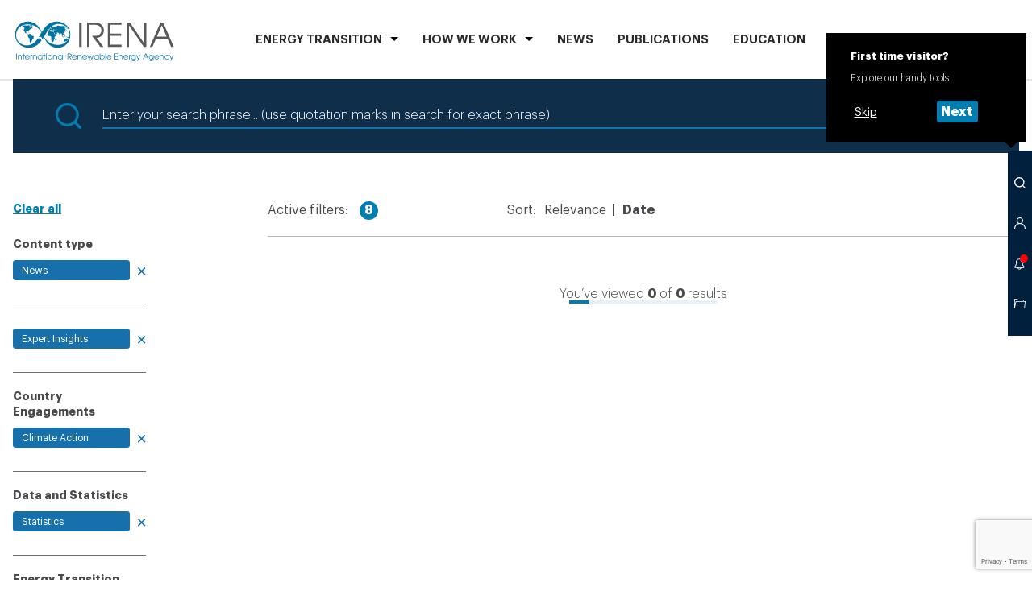

--- FILE ---
content_type: text/html; charset=utf-8
request_url: https://www.irena.org/Search?contentType=5debe3b0-18bd-4d1d-968f-280c0d7db194&orderBy=Date&tagEnergyTransitions=60c09c51-93ac-4c33-96db-4b28f0f098ad&tagPartnerships=a156bdcf-723c-4a2b-b88a-23a989301752&tagDataStatistics=9eb2301d-ebb1-4443-b8ad-0d9cb48b5344&tagCountryEngagements=5506a0fa-9297-4258-bc13-42f97231bed6&tagRegions=464f4d53-768c-4fbe-a0b2-3aecc792ed48
body_size: 74474
content:



<!doctype html>
<html lang="en">
<head>
    



<meta charset="utf-8">
<meta name="viewport" content="width=device-width, initial-scale=1, viewport-fit=cover">

<title>Search</title>
<meta property="og:title" content="Search">

    <meta name="logo" href="/-/media/Examples/Irena/Images/Navigation/IRENA_logo.svg" />


<link rel="manifest" href="/assets/static/site.webmanifest">
<link rel="mask-icon" href="/assets/static/safari-pinned-tab.svg" color="#dd082b">
<meta name="msapplication-TileColor" content="#ffffff">
<meta name="theme-color" content="#ffffff">
<meta name="msapplication-config" content="/assets/static/browserconfig.json" />

<script>(function(w,d,s,l,i){w[l]=w[l]||[];w[l].push({'gtm.start':
new Date().getTime(),event:'gtm.js'});var f=d.getElementsByTagName(s)[0],
j=d.createElement(s),dl=l!='dataLayer'?'&l='+l:'';j.async=true;j.src=
'https://www.googletagmanager.com/gtm.js?id='+i+dl;f.parentNode.insertBefore(j,f);
})(window,document,'script','dataLayer','GTM-PR8BPS9');</script>


<link rel="preload" href="/assets/fonts/Graphik/Graphik-Light.woff2" as="font" crossorigin="anonymous" />
<link rel="preload" href="/assets/fonts/Graphik/Graphik-Semibold.woff2" as="font" crossorigin="anonymous" />
<link rel="preload" href="/assets/fonts/Graphik/Graphik-Bold.woff2" as="font" crossorigin="anonymous" />

<link rel="stylesheet" href="/assets/styles/default.css?v=69058771">
<link rel="stylesheet" href="/assets/styles/print.css?v=69058771" media="print">





<script>
    var IR_APP_CFG = {
        global: {
            errorMsg: 'An error occurred. Try again later.'
        },
        partials: {
            search: '/_partials/toolbar-search?partial=1',
            member: '/_partials/choose-platform?partial=1',
            notifications: '/_partials/toolbar-notification?partial=1',
            clipboard: '/_partials/toolbar-clipboard?partial=1'
        },
        modules: {
            Clipboard: {
                maxToolbarVisibleItems: 20,
                maxUnloggedStoredItems: 20,
                maxMsg: 'You have reached the maximum of 20 items in your Clipboard.',
                apiUrl: '/iapi/clipboardstorage/items',
                serverError: 'An error occurred. Try again later.'
            },
            Sharing: {
                apiUrl: '/iapi/clipboardstorage',
                serverError: 'An error occurred. Try again later.'
            },
            LoginForm: {
                apiClipboardUrl: '/iapi/clipboardstorage',
                serverError: 'An error occurred. Try again later.'
            },
            TextTools: {
                options: [
                    {
                        label: 'Share via Twitter',
                        icon: 'twitter'
                    }, {
                        label: 'Copy',
                        icon: 'copy'
                    }
                ]
            },
            Toolbar: {
                onboardingCookieName: 'ir_onboarding_show'
            },
            Notifications: {
                apiUrl: '/iapi/notificationsapi',
                buforTime: 900000
            },
            ProcurementList: {
                errorMsg: 'An error occurred. Try again later.'
            },
            BlogEvent: {
                time: 60
            }
        }
    };
</script>



    <script src="https://www.google.com/recaptcha/api.js?render=6Le1pT8rAAAAAGdeCppqKfiUQRTtidTi-MaIo-il"></script>

    <script>
        grecaptcha.ready(function () {
            grecaptcha.execute('6Le1pT8rAAAAAGdeCppqKfiUQRTtidTi-MaIo-il', { action: 'search' }).then(function (token) {
                // Handle the token, e.g., send it to your server or attach to a hidden field
                //console.log("reCAPTCHA token:", token);
                document.getElementById('g-recaptcha-token').value = token;
            });
        });
    </script>
    <input type="hidden" id="recaptchaToken" name="recaptchaToken" />

</head>
<body class=" ">
    
<noscript><iframe src="https://www.googletagmanager.com/ns.html?id=GTM-PR8BPS9"
height="0" width="0" style="display:none;visibility:hidden"></iframe></noscript>
    <!-- Header #START -->
    





<header class="m-Header " data-jsmodule="Header">
    <div class="l-wrapper">
        <nav class="m-Header__nav">
            <a class="m-Header__logo" href="/">
<img src="/-/media/Examples/Irena/Images/Navigation/IRENA_logo.svg?la=en&amp;hash=C68751AAB97C5A6B6714D109A3BAC560" alt="" />            </a>
            <ul class="m-Header__list" data-header-list="">
    <li class="" data-header-listitem="">
        <button class="m-Header__navItem" data-header-button="">ENERGY TRANSITION</button>
        <div class="m-Header__submenu" data-header-submenu="">
            <button class="m-Header__close" data-header-close="">
                <span class="icon" aria-hidden="true">
                    <svg><use xlink:href="/assets/icons/toolbar.svg#toolbar-close" /></svg>
                </span>
            </button>
            <div class="l-wrapper">

                <div class="Heading Heading--border m-Header__heading">
                    <h2 class="Heading__text ">
                        ENERGY TRANSITION
                    </h2>
                </div>

                <ul class="m-Header__sublist ">
                            <li>
<a href="/Energy-Transition/Outlook" class="m-Header__sublink" >Outlook</a>                            </li>
                            <li>
<a href="/Energy-Transition/Partnerships" class="m-Header__sublink" >Partnerships</a>                            </li>
                            <li>
<a href="/Energy-Transition/Policy" class="m-Header__sublink" >Policy</a>                            </li>
                            <li>
<a href="/Energy-Transition/Technology" class="m-Header__sublink" >Technology</a>                            </li>
                            <li>
<a href="/Energy-Transition/Socio-economic-impact" class="m-Header__sublink" title="Scio-economic impact" >Socio-economic impact</a>                            </li>
                            <li>
<a href="/Energy-Transition/Country-engagement" class="m-Header__sublink" >Country engagement</a>                            </li>
                            <li>
<a href="/Energy-Transition/Project-Facilitation" class="m-Header__sublink" >Project Facilitation</a>                            </li>
                            <li>
<a href="/Energy-Transition/Planning" class="m-Header__sublink" >Planning</a>                            </li>
                            <li>
<a href="/Energy-Transition/Innovation" class="m-Header__sublink" >Innovation</a>                            </li>
                            <li>
<a href="/Energy-Transition/Finance-and-investment" class="m-Header__sublink" title="Finance &amp; Investment" >Finance &amp; Investment</a>                            </li>
                </ul>
            </div>
        </div>
    </li>
    <li class="" data-header-listitem="">
        <button class="m-Header__navItem" data-header-button="">HOW WE WORK</button>
        <div class="m-Header__submenu" data-header-submenu="">
            <button class="m-Header__close" data-header-close="">
                <span class="icon" aria-hidden="true">
                    <svg><use xlink:href="/assets/icons/toolbar.svg#toolbar-close" /></svg>
                </span>
            </button>
            <div class="l-wrapper">
                <div class="Heading Heading--border m-Header__heading">
                    <h2 class="Heading__text ">
                        HOW WE WORK
                    </h2>
                </div>

                <div class="m-Header__subsections">
    <div class="m-Header__subsection ">
    <h3 class="m-Header__subheading">Country focus</h3>
    <div class="m-Header__search">
        <div class="c-CountrySearch  c-CountrySearch--simple" data-jscomponent="CountrySearch" data-api="/iapi/countrysearch/AllCountries?countriesFolder=33dc8860-6590-4f57-9c88-da215c93eee6" data-variant="country">
            <div class="c-CountrySearch__wrapper">
                <form action="/iapi/countrysearch/link" class="c-CountrySearch__form" data-countrysearch-form="">
                    <div class="c-CountrySearch__selects">
                        <div class="Select Select--autocomplete">
                            <div class="Select__container">
                                <div class="select show-on-desktop" data-select-country="select">
                                    <div class="select__wrapper">
                                        <div class="select__button">
                                            <input name="country" data-select-country="input" type="text" placeholder="Search" class="select__placeholder" autocomplete="off"/>
                                            
                                                <button type="submit" class="c-CountrySearch__btn show-on-desktop">
                                                    <span class="select__search" data-select-country="arrow" role="button"></span>
                                                </button>
                                            
                                            <span class="select__arrow" data-select-country="arrow" role="button"></span>
                                        </div>
                                        <div class="select__list" data-select-country="results"></div>
                                    </div>
                                </div>
                            </div>
                        </div>
                    </div>
                    <input type="hidden" name="regionID" data-js="CountrySearchRegionID"/>
                    <input type="hidden" name="countryID" data-js="CountrySearchCountryID"/>
                </form>
            </div>
        </div>
    </div>
    </div>
    <div class="m-Header__subsection m-Header__subsection--wide">
    <h3 class="m-Header__subheading">Regional focus</h3>
    <ul class="m-Header__columnlist">
                <li>
<a href="/How-we-work/Africa" class="m-Header__simplelink" title="Africa" >Africa</a>                </li>
                <li>
<a href="/How-we-work/Asia-and-Pacific" class="m-Header__simplelink" title="Asia &amp; Pacific" >Asia &amp; Pacific</a>                </li>
                <li>
<a href="/How-we-work/Europe" class="m-Header__simplelink" title="Europe" >Europe</a>                </li>
                <li>
<a href="/How-we-work/Latin-America-and-Caribbean" class="m-Header__simplelink" title="Latin America and the Caribbean" >Latin America and the Caribbean</a>                </li>
                <li>
<a href="/How-we-work/Middle-East-and-North-Africa" class="m-Header__simplelink" title="Middle East &amp; North Africa" >Middle East &amp; North Africa</a>                </li>
                <li>
<a href="/How-we-work/North-America" class="m-Header__simplelink" title="North America" >North America</a>                </li>
    </ul>
    </div>
    <div class="m-Header__subsection ">
<a href="/How-we-work/Collaborative-frameworks" class="m-Header__sublink" title="Collaborative frameworks" >Collaborative frameworks</a>    </div>
                </div>
            </div>
        </div>
    </li>
    <li data-header-listitem="">
<a href="/News" class="m-Header__navItem" >News</a>    </li>
    <li data-header-listitem="">
<a href="/Publications" class="m-Header__navItem" title="PUBLICATIONS" >PUBLICATIONS</a>    </li>
    <li data-header-listitem="">
<a href="/Education" class="m-Header__navItem" >Education</a>    </li>
    <li data-header-listitem="">
<a href="/Data" class="m-Header__navItem" title="Data" >Data</a>    </li>
    <li data-header-listitem="">
<a href="/Events?orderBy=Date" class="m-Header__navItem" >Events</a>    </li>
    <li class="" data-header-listitem="">
        <button class="m-Header__navItem" data-header-button="">ABOUT</button>
        <div class="m-Header__submenu" data-header-submenu="">
            <button class="m-Header__close" data-header-close="">
                <span class="icon" aria-hidden="true">
                    <svg><use xlink:href="/assets/icons/toolbar.svg#toolbar-close" /></svg>
                </span>
            </button>
            <div class="l-wrapper">

                <div class="Heading Heading--border m-Header__heading">
                    <h2 class="Heading__text ">
                        ABOUT
                    </h2>
                </div>

                <ul class="m-Header__sublist m-Header__sublist--4columns">
                            <li>
<a href="/About" class="m-Header__sublink" >About IRENA</a>                            </li>
                            <li>
<a href="/About/Membership" class="m-Header__sublink" >Membership</a>                            </li>
                            <li>
<a href="/Director-General" class="m-Header__sublink" title="Director General" >Director-General</a>                            </li>
                            <li>
<a href="/About/Procurement?status=All&amp;orderBy=DeadlineDate" class="m-Header__sublink" title="Procurement" >Procurement</a>                            </li>
                            <li>
<a href="/About/Vision-and-mission" class="m-Header__sublink" title="Vision and Mission" >Vision &amp; Mission</a>                            </li>
                            <li>
<a href="/About/Official-documents?orderBy=Date" class="m-Header__sublink" >Official documents</a>                            </li>
                            <li>
<a href="/About/Senior-Management" class="m-Header__sublink" >Senior Management</a>                            </li>
                            <li>
<a href="/About/Employment" class="m-Header__sublink" title="Work with IRENA" >Working at IRENA</a>                            </li>
                </ul>
            </div>
        </div>
    </li>
            </ul>
        </nav>
    </div>
    


</header>












    <!-- Header #END -->

    <main id="main">
        <aside id="asideToolbar">
            

<!-- Toolbar #START -->
<div class="m-Toolbar  " data-jsmodule="Toolbar">
        <div class="m-Toolbar__tooltip m-Toolbar__tooltip--start-info " data-toolbar-tooltip="visitorInfo">
            <strong>First time visitor?</strong>
            Explore our handy tools
            <div class="m-Toolbar__button-cont" data-js="visitorNagigationSteps">
                <button class="c-Button c-Button--simple c-Button--small" data-jscomponent="Button" data-js="visitorSkip">
                    <span class="c-Button__label">Skip</span>
                </button>
                <button class="c-Button c-Button--small" data-jscomponent="Button" data-js="visitorNext" data-show-tooltip="search">
                    <span class="c-Button__label">Next</span>
                </button>
            </div>
        </div>
    <ul class="m-Toolbar__list">
        <li class="m-Toolbar__li-menu">
            <button title="Open menu" data-toolbar-button="menu" class="m-Toolbar__button m-Toolbar__button--menu">
                <span aria-hidden="true"></span>
            </button>
        </li>
            <li>
                <button title="Search" data-toolbar-button="search" class="m-Toolbar__button">
                    <span class="icon" aria-hidden="true">
                        <svg><use xlink:href="/assets/icons/toolbar.svg#toolbar-magnifier"></use></svg>
                    </span>
                </button>
                <div class="m-Toolbar__tooltip m-Toolbar__tooltip--search" data-toolbar-tooltip="search">
                    <strong>Search</strong>
                    Look for information across IRENA.org
                    <div class="m-Toolbar__button-cont" data-js="visitorNagigationSteps">
                        <button class="c-Button c-Button--simple c-Button--small" data-jscomponent="Button" data-js="visitorSkip">
                            <span class="c-Button__label">Skip</span>
                        </button>
                        <button class="c-Button c-Button--small" data-jscomponent="Button" data-js="visitorNext" data-show-tooltip="member">
                            <span class="c-Button__label">Next</span>
                        </button>
                    </div>
                </div>
                <div class="m-Toolbar__layer m-Toolbar__layer--search" data-toolbar-layer="search">
                    <button class="m-Toolbar__close" data-toolbar-close="search">
                        <span class="icon" aria-hidden="true">
                            <svg><use xlink:href="/assets/icons/toolbar.svg#toolbar-close"></use></svg>
                        </span>
                    </button>
                    <div class="m-Toolbar__container" data-toolbar-container="search">
                        <!-- Content will be loaded as a partial from CMS -->
                    </div>
                    <!-- Loader #START -->
                    <div class="c-Loader is--hide" data-jscomponent="Loader">
                        <div class="lds-ring">
                            <div></div>
                            <div></div>
                            <div></div>
                            <div></div>
                        </div>
                    </div>
                    <!-- Loader #END -->
                </div>
            </li>
                    <li>
                <button title="Access IRENA platforms" data-toolbar-button="member" class="m-Toolbar__button" data-partial="membersection">
                    <span class="icon" aria-hidden="true">
                        <span class="icon" aria-hidden="true">
                            <svg><use xlink:href="/assets/icons/toolbar.svg#toolbar-person"></use></svg>
                        </span>
                    </span>
                </button>
                <div class="m-Toolbar__tooltip m-Toolbar__tooltip--member" data-toolbar-tooltip="member">
                    <strong>REmember</strong>
                    Log in to the Member section
                    <div class="m-Toolbar__button-cont" data-js="visitorNagigationSteps">
                        <button class="c-Button c-Button--simple c-Button--small" data-jscomponent="Button" data-js="visitorSkip">
                            <span class="c-Button__label">Skip</span>
                        </button>
                        <button class="c-Button c-Button--small" data-jscomponent="Button" data-js="visitorNext" data-show-tooltip="notifications">
                            <span class="c-Button__label">Next</span>
                        </button>
                    </div>
                </div>
                <div class="m-Toolbar__layer m-Toolbar__layer--member" data-toolbar-layer="member">
                    <button class="m-Toolbar__close" data-toolbar-close="member">
                        <span class="icon" aria-hidden="true">
                            <svg><use xlink:href="/assets/icons/toolbar.svg#toolbar-close"></use></svg>
                        </span>
                    </button>
                    <div class="m-Toolbar__container" data-toolbar-container="member" data-js-partial="partial-content">
                        <!-- Content will be loaded as a partial from CMS -->
                    </div>
                    <!-- Loader #START -->
                    <div class="c-Loader is--hide" data-jscomponent="Loader">
                        <div class="lds-ring">
                            <div></div>
                            <div></div>
                            <div></div>
                            <div></div>
                        </div>
                    </div>
                    <!-- Loader #END -->
                </div>
            </li>
                    <li>
                <button title="Your notifications" data-toolbar-button="notifications" class="m-Toolbar__button is--selected"
                        data-api="/iapi/notificationsapi">

                    <span class="icon" aria-hidden="true">
                        <svg><use xlink:href="/assets/icons/toolbar.svg#toolbar-bell"></use></svg>
                    </span>
                </button>
                <div class="m-Toolbar__tooltip m-Toolbar__tooltip--notifications" data-toolbar-tooltip="notifications">
                    <strong>Up to date with IRENA</strong>
                    Get informed about news and updates relevant to your area of interests
                    <div class="m-Toolbar__button-cont" data-js="visitorNagigationSteps">
                        <button class="c-Button c-Button--simple c-Button--small" data-jscomponent="Button" data-js="visitorSkip">
                            <span class="c-Button__label">Skip</span>
                        </button>
                        <button class="c-Button c-Button--small" data-jscomponent="Button" data-js="visitorNext" data-show-tooltip="clipboard">
                            <span class="c-Button__label">Next</span>
                        </button>
                    </div>
                </div>
                <div class="m-Toolbar__layer m-Toolbar__layer--notifications" data-toolbar-layer="notifications">
                    <button class="m-Toolbar__close" data-toolbar-close="notifications">
                        <span class="icon" aria-hidden="true">
                            <svg><use xlink:href="/assets/icons/toolbar.svg#toolbar-close"></use></svg>
                        </span>
                    </button>
                    <div class="m-Toolbar__container" data-toolbar-container="notifications">
                        <!-- Content will be loaded as a partial from CMS -->
                    </div>
                    <!-- Loader #START -->
                    <div class="c-Loader is--hide" data-jscomponent="Loader">
                        <div class="lds-ring">
                            <div></div>
                            <div></div>
                            <div></div>
                            <div></div>
                        </div>
                    </div>
                    <!-- Loader #END -->
                </div>
            </li>
                    <li>
                <button title="Go to clipboard" data-toolbar-button="clipboard" class="m-Toolbar__button">
                    <span class="icon" aria-hidden="true">
                        <svg><use xlink:href="/assets/icons/toolbar.svg#toolbar-folder"></use></svg>
                    </span>
                </button>
                <div class="m-Toolbar__tooltip m-Toolbar__tooltip--clipboard" data-toolbar-tooltip="clipboard">
                    <strong>Clipboard</strong>
                    Here you can find interests items you have saved by exploring IRENA.org
                    <div class="m-Toolbar__button-cont" data-js="visitorNagigationSteps">
                        <button class="c-Button c-Button--small" data-jscomponent="Button" data-js="visitorSkip">
                            <span class="c-Button__label">Close</span>
                        </button>
                    </div>
                </div>
                <div class="m-Toolbar__layer m-Toolbar__layer--clipboard" data-toolbar-layer="clipboard">
                    <button class="m-Toolbar__close" data-toolbar-close="clipboard">
                        <span class="icon" aria-hidden="true">
                            <svg><use xlink:href="/assets/icons/toolbar.svg#toolbar-close"></use></svg>
                        </span>
                    </button>
                    <div class="m-Toolbar__container" data-toolbar-container="clipboard">
                        <!-- Content will be loaded as a partial from CMS -->
                    </div>
                    <!-- Loader #START -->
                    <div class="c-Loader is--hide" data-jscomponent="Loader">
                        <div class="lds-ring">
                            <div></div>
                            <div></div>
                            <div></div>
                            <div></div>
                        </div>
                    </div>
                    <!-- Loader #END -->
                </div>
            </li>
    </ul>
</div>

        </aside>

        

<section id="mba11b577b1b14076a67b137326d790b6" class="l-section l-section--container ">
    <div class="l-section__placeholder">




<!-- Search #START -->
<div class="m-Search " data-jsmodule="Search">
    <div class="c-Search " data-jsmodule="Search">
        <div class="c-Search__wrapper">
            <div class="c-Search__icon">
                <span class="icon" aria-hidden="true">
                    <svg><use xlink:href="/assets/icons/search.svg#search-search" /></svg>
                </span>
            </div>
            <form class="c-Search__form" action="/Search" method="get">
                <input type="search" name="query" id="frm-ca481f6d67de4b04a20f298e1d41687e-query" value="" class="c-Search__input" placeholder="Enter your search phrase... (use quotation marks in search for exact phrase)">
                        <input type="hidden" name="contentType" value="5debe3b0-18bd-4d1d-968f-280c0d7db194" />
        <input type="hidden" name="orderBy" value="Date" />
        <input type="hidden" name="tagEnergyTransitions" value="60c09c51-93ac-4c33-96db-4b28f0f098ad" />
        <input type="hidden" name="tagPartnerships" value="a156bdcf-723c-4a2b-b88a-23a989301752" />
        <input type="hidden" name="tagDataStatistics" value="9eb2301d-ebb1-4443-b8ad-0d9cb48b5344" />
        <input type="hidden" name="tagCountryEngagements" value="5506a0fa-9297-4258-bc13-42f97231bed6" />
        <input type="hidden" name="tagRegions" value="464f4d53-768c-4fbe-a0b2-3aecc792ed48" />


                <button type="submit" class="m-Serach__btn">
                    <span class="c-Search__btnLabel">Search</span>
                    <span class="c-Search__btnIcon">
                        <span class="icon" aria-hidden="true">
                            <svg><use xlink:href="/assets/icons/search.svg#search-search" /></svg>
                        </span>
                    </span>
                </button>
            </form>
            <div class="c-Search__blank"></div>
        </div>
    </div>
</div>
<!-- Search #END -->
<!-- SearchResults #START -->
<div class="m-SearchResults" data-jsmodule="SearchResults">
    <div class="l-grid__row">
        <div class="l-grid__xxs--4 l-grid__m--2">

            <!-- SearchFilters #START -->
            <div class="c-SearchFilters c-SearchFilters--border" data-jscomponent="SearchFilters">
                <div class="c-SearchFilters__collapse">
                    <button class="c-SearchFilters__btn-collapse" data-togglecontent-button="">More Filters</button>
                </div>
                <div data-togglecontent-content="" class="c-SearchFilters__collapse-content">
                    <div data-togglecontent-inner="">
                        
                        <a href="/Search" class="c-SearchFilters__reset Link" data-searchfilters-clear="">Clear all</a>

    <div class="c-SearchFilters__group" data-searchfilters-group="">
        <fieldset class="c-SearchFilters__fieldset">
            <legend class="c-SearchFilters__legend">
                Content type
            </legend>
    <a href="/Search?orderBy=Date&amp;tagEnergyTransitions=60c09c51-93ac-4c33-96db-4b28f0f098ad&amp;tagPartnerships=a156bdcf-723c-4a2b-b88a-23a989301752&amp;tagDataStatistics=9eb2301d-ebb1-4443-b8ad-0d9cb48b5344&amp;tagCountryEngagements=5506a0fa-9297-4258-bc13-42f97231bed6&amp;tagRegions=464f4d53-768c-4fbe-a0b2-3aecc792ed48" class="c-SearchFilters__label  c-SearchFilters__element is--hide is--active ">News</a>
        </fieldset>

        <button class="c-SearchFilters__more Link">more</button>
    </div>
    <div class="c-SearchFilters__group" data-searchfilters-group="">
        <fieldset class="c-SearchFilters__fieldset">
            <legend class="c-SearchFilters__legend">
                
            </legend>
    <a href="/Search?orderBy=Date&amp;tagEnergyTransitions=60c09c51-93ac-4c33-96db-4b28f0f098ad&amp;tagPartnerships=a156bdcf-723c-4a2b-b88a-23a989301752&amp;tagDataStatistics=9eb2301d-ebb1-4443-b8ad-0d9cb48b5344&amp;tagCountryEngagements=5506a0fa-9297-4258-bc13-42f97231bed6&amp;tagRegions=464f4d53-768c-4fbe-a0b2-3aecc792ed48&amp;contentType=e833bea4-7572-4310-944f-f57c92ab7ead" class="c-SearchFilters__label  c-SearchFilters__element is--hide is--active ">Expert Insights</a>
        </fieldset>

        <button class="c-SearchFilters__more Link">more</button>
    </div>

    <div class="c-SearchFilters__group" data-searchfilters-group="">
        <fieldset class="c-SearchFilters__fieldset">
            <legend class="c-SearchFilters__legend">
                Country Engagements
            </legend>
    <a href="/Search?contentType=5debe3b0-18bd-4d1d-968f-280c0d7db194&amp;orderBy=Date&amp;tagEnergyTransitions=60c09c51-93ac-4c33-96db-4b28f0f098ad&amp;tagPartnerships=a156bdcf-723c-4a2b-b88a-23a989301752&amp;tagDataStatistics=9eb2301d-ebb1-4443-b8ad-0d9cb48b5344&amp;tagRegions=464f4d53-768c-4fbe-a0b2-3aecc792ed48" class="c-SearchFilters__label  c-SearchFilters__element is--hide is--active ">Climate Action</a>
        </fieldset>

        <button class="c-SearchFilters__more Link">more</button>
    </div>
    <div class="c-SearchFilters__group" data-searchfilters-group="">
        <fieldset class="c-SearchFilters__fieldset">
            <legend class="c-SearchFilters__legend">
                Data and Statistics
            </legend>
    <a href="/Search?contentType=5debe3b0-18bd-4d1d-968f-280c0d7db194&amp;orderBy=Date&amp;tagEnergyTransitions=60c09c51-93ac-4c33-96db-4b28f0f098ad&amp;tagPartnerships=a156bdcf-723c-4a2b-b88a-23a989301752&amp;tagCountryEngagements=5506a0fa-9297-4258-bc13-42f97231bed6&amp;tagRegions=464f4d53-768c-4fbe-a0b2-3aecc792ed48" class="c-SearchFilters__label  c-SearchFilters__element is--hide is--active ">Statistics</a>
        </fieldset>

        <button class="c-SearchFilters__more Link">more</button>
    </div>
    <div class="c-SearchFilters__group" data-searchfilters-group="">
        <fieldset class="c-SearchFilters__fieldset">
            <legend class="c-SearchFilters__legend">
                Energy Transition Hub
            </legend>
    <a href="/Search?contentType=5debe3b0-18bd-4d1d-968f-280c0d7db194&amp;orderBy=Date&amp;tagPartnerships=a156bdcf-723c-4a2b-b88a-23a989301752&amp;tagDataStatistics=9eb2301d-ebb1-4443-b8ad-0d9cb48b5344&amp;tagCountryEngagements=5506a0fa-9297-4258-bc13-42f97231bed6&amp;tagRegions=464f4d53-768c-4fbe-a0b2-3aecc792ed48" class="c-SearchFilters__label  c-SearchFilters__element is--hide is--active ">Innovation</a>
        </fieldset>

        <button class="c-SearchFilters__more Link">more</button>
    </div>
    <div class="c-SearchFilters__group" data-searchfilters-group="">
        <fieldset class="c-SearchFilters__fieldset">
            <legend class="c-SearchFilters__legend">
                Innovation
            </legend>
    <a href="/Search?contentType=5debe3b0-18bd-4d1d-968f-280c0d7db194&amp;orderBy=Date&amp;tagPartnerships=a156bdcf-723c-4a2b-b88a-23a989301752&amp;tagDataStatistics=9eb2301d-ebb1-4443-b8ad-0d9cb48b5344&amp;tagCountryEngagements=5506a0fa-9297-4258-bc13-42f97231bed6&amp;tagRegions=464f4d53-768c-4fbe-a0b2-3aecc792ed48&amp;tagEnergyTransitions=0d1849ea-cbed-4978-8f0a-8c030254bcc7" class="c-SearchFilters__label  c-SearchFilters__element is--hide is--active ">Quality &amp; Standards</a>
        </fieldset>

        <button class="c-SearchFilters__more Link">more</button>
    </div>
    <div class="c-SearchFilters__group" data-searchfilters-group="">
        <fieldset class="c-SearchFilters__fieldset">
            <legend class="c-SearchFilters__legend">
                Partnerships
            </legend>
    <a href="/Search?contentType=5debe3b0-18bd-4d1d-968f-280c0d7db194&amp;orderBy=Date&amp;tagEnergyTransitions=60c09c51-93ac-4c33-96db-4b28f0f098ad&amp;tagDataStatistics=9eb2301d-ebb1-4443-b8ad-0d9cb48b5344&amp;tagCountryEngagements=5506a0fa-9297-4258-bc13-42f97231bed6&amp;tagRegions=464f4d53-768c-4fbe-a0b2-3aecc792ed48" class="c-SearchFilters__label  c-SearchFilters__element is--hide is--active ">ETAF</a>
        </fieldset>

        <button class="c-SearchFilters__more Link">more</button>
    </div>
    <div class="c-SearchFilters__group" data-searchfilters-group="">
        <fieldset class="c-SearchFilters__fieldset">
            <legend class="c-SearchFilters__legend">
                Regions
            </legend>
    <a href="/Search?contentType=5debe3b0-18bd-4d1d-968f-280c0d7db194&amp;orderBy=Date&amp;tagEnergyTransitions=60c09c51-93ac-4c33-96db-4b28f0f098ad&amp;tagPartnerships=a156bdcf-723c-4a2b-b88a-23a989301752&amp;tagDataStatistics=9eb2301d-ebb1-4443-b8ad-0d9cb48b5344&amp;tagCountryEngagements=5506a0fa-9297-4258-bc13-42f97231bed6" class="c-SearchFilters__label  c-SearchFilters__element is--hide is--active ">Europe</a>
        </fieldset>

        <button class="c-SearchFilters__more Link">more</button>
    </div>
    <div class="c-SearchFilters__group">
        <label class="c-SearchFilters__legend" for="searchfilters-country">Countries</label>
        <div class="c-SearchFilters__search">
            <input class="c-SearchFilters__element" type="text" id="searchfilters-country" name="searchfilters-country"
                   placeholder="Select country"
                   data-no-results="Country not found"
                   data-searchfilters-countries="{&quot;selectedCountry&quot;:null,&quot;items&quot;:[{&quot;id&quot;:&quot;94dcec12-925b-43d2-8c53-c108aec5d2ee&quot;,&quot;label&quot;:&quot;Albania&quot;,&quot;url&quot;:&quot;/Search?contentType=5debe3b0-18bd-4d1d-968f-280c0d7db194&amp;orderBy=Date&amp;tagEnergyTransitions=60c09c51-93ac-4c33-96db-4b28f0f098ad&amp;tagPartnerships=a156bdcf-723c-4a2b-b88a-23a989301752&amp;tagDataStatistics=9eb2301d-ebb1-4443-b8ad-0d9cb48b5344&amp;tagCountryEngagements=5506a0fa-9297-4258-bc13-42f97231bed6&amp;tagRegions=464f4d53-768c-4fbe-a0b2-3aecc792ed48&amp;tagCountries=94dcec12-925b-43d2-8c53-c108aec5d2ee&quot;},{&quot;id&quot;:&quot;02eacc94-5de3-49b1-a538-e6bc1a4c7697&quot;,&quot;label&quot;:&quot;Andorra&quot;,&quot;url&quot;:&quot;/Search?contentType=5debe3b0-18bd-4d1d-968f-280c0d7db194&amp;orderBy=Date&amp;tagEnergyTransitions=60c09c51-93ac-4c33-96db-4b28f0f098ad&amp;tagPartnerships=a156bdcf-723c-4a2b-b88a-23a989301752&amp;tagDataStatistics=9eb2301d-ebb1-4443-b8ad-0d9cb48b5344&amp;tagCountryEngagements=5506a0fa-9297-4258-bc13-42f97231bed6&amp;tagRegions=464f4d53-768c-4fbe-a0b2-3aecc792ed48&amp;tagCountries=02eacc94-5de3-49b1-a538-e6bc1a4c7697&quot;},{&quot;id&quot;:&quot;0a0f6cd2-42af-48f6-8989-e84940f31762&quot;,&quot;label&quot;:&quot;Armenia&quot;,&quot;url&quot;:&quot;/Search?contentType=5debe3b0-18bd-4d1d-968f-280c0d7db194&amp;orderBy=Date&amp;tagEnergyTransitions=60c09c51-93ac-4c33-96db-4b28f0f098ad&amp;tagPartnerships=a156bdcf-723c-4a2b-b88a-23a989301752&amp;tagDataStatistics=9eb2301d-ebb1-4443-b8ad-0d9cb48b5344&amp;tagCountryEngagements=5506a0fa-9297-4258-bc13-42f97231bed6&amp;tagRegions=464f4d53-768c-4fbe-a0b2-3aecc792ed48&amp;tagCountries=0a0f6cd2-42af-48f6-8989-e84940f31762&quot;},{&quot;id&quot;:&quot;e84f61d8-efa0-445d-aaaf-1e5ca8a07489&quot;,&quot;label&quot;:&quot;Austria&quot;,&quot;url&quot;:&quot;/Search?contentType=5debe3b0-18bd-4d1d-968f-280c0d7db194&amp;orderBy=Date&amp;tagEnergyTransitions=60c09c51-93ac-4c33-96db-4b28f0f098ad&amp;tagPartnerships=a156bdcf-723c-4a2b-b88a-23a989301752&amp;tagDataStatistics=9eb2301d-ebb1-4443-b8ad-0d9cb48b5344&amp;tagCountryEngagements=5506a0fa-9297-4258-bc13-42f97231bed6&amp;tagRegions=464f4d53-768c-4fbe-a0b2-3aecc792ed48&amp;tagCountries=e84f61d8-efa0-445d-aaaf-1e5ca8a07489&quot;},{&quot;id&quot;:&quot;98625ddc-38eb-4cdf-9c0e-99b31c5907e0&quot;,&quot;label&quot;:&quot;Belarus&quot;,&quot;url&quot;:&quot;/Search?contentType=5debe3b0-18bd-4d1d-968f-280c0d7db194&amp;orderBy=Date&amp;tagEnergyTransitions=60c09c51-93ac-4c33-96db-4b28f0f098ad&amp;tagPartnerships=a156bdcf-723c-4a2b-b88a-23a989301752&amp;tagDataStatistics=9eb2301d-ebb1-4443-b8ad-0d9cb48b5344&amp;tagCountryEngagements=5506a0fa-9297-4258-bc13-42f97231bed6&amp;tagRegions=464f4d53-768c-4fbe-a0b2-3aecc792ed48&amp;tagCountries=98625ddc-38eb-4cdf-9c0e-99b31c5907e0&quot;},{&quot;id&quot;:&quot;0d78fe07-ad7d-40fe-b27b-2336fd3189f5&quot;,&quot;label&quot;:&quot;Belgium&quot;,&quot;url&quot;:&quot;/Search?contentType=5debe3b0-18bd-4d1d-968f-280c0d7db194&amp;orderBy=Date&amp;tagEnergyTransitions=60c09c51-93ac-4c33-96db-4b28f0f098ad&amp;tagPartnerships=a156bdcf-723c-4a2b-b88a-23a989301752&amp;tagDataStatistics=9eb2301d-ebb1-4443-b8ad-0d9cb48b5344&amp;tagCountryEngagements=5506a0fa-9297-4258-bc13-42f97231bed6&amp;tagRegions=464f4d53-768c-4fbe-a0b2-3aecc792ed48&amp;tagCountries=0d78fe07-ad7d-40fe-b27b-2336fd3189f5&quot;},{&quot;id&quot;:&quot;0231cd8c-8d19-4b47-98a8-12a36495cc5c&quot;,&quot;label&quot;:&quot;Bosnia and Herzegovina&quot;,&quot;url&quot;:&quot;/Search?contentType=5debe3b0-18bd-4d1d-968f-280c0d7db194&amp;orderBy=Date&amp;tagEnergyTransitions=60c09c51-93ac-4c33-96db-4b28f0f098ad&amp;tagPartnerships=a156bdcf-723c-4a2b-b88a-23a989301752&amp;tagDataStatistics=9eb2301d-ebb1-4443-b8ad-0d9cb48b5344&amp;tagCountryEngagements=5506a0fa-9297-4258-bc13-42f97231bed6&amp;tagRegions=464f4d53-768c-4fbe-a0b2-3aecc792ed48&amp;tagCountries=0231cd8c-8d19-4b47-98a8-12a36495cc5c&quot;},{&quot;id&quot;:&quot;101a4481-05e0-4243-9957-5b9a9a39d795&quot;,&quot;label&quot;:&quot;Bulgaria&quot;,&quot;url&quot;:&quot;/Search?contentType=5debe3b0-18bd-4d1d-968f-280c0d7db194&amp;orderBy=Date&amp;tagEnergyTransitions=60c09c51-93ac-4c33-96db-4b28f0f098ad&amp;tagPartnerships=a156bdcf-723c-4a2b-b88a-23a989301752&amp;tagDataStatistics=9eb2301d-ebb1-4443-b8ad-0d9cb48b5344&amp;tagCountryEngagements=5506a0fa-9297-4258-bc13-42f97231bed6&amp;tagRegions=464f4d53-768c-4fbe-a0b2-3aecc792ed48&amp;tagCountries=101a4481-05e0-4243-9957-5b9a9a39d795&quot;},{&quot;id&quot;:&quot;a8a1e46e-aed8-4210-8e64-5186bea672c9&quot;,&quot;label&quot;:&quot;Burkina Faso&quot;,&quot;url&quot;:&quot;/Search?contentType=5debe3b0-18bd-4d1d-968f-280c0d7db194&amp;orderBy=Date&amp;tagEnergyTransitions=60c09c51-93ac-4c33-96db-4b28f0f098ad&amp;tagPartnerships=a156bdcf-723c-4a2b-b88a-23a989301752&amp;tagDataStatistics=9eb2301d-ebb1-4443-b8ad-0d9cb48b5344&amp;tagCountryEngagements=5506a0fa-9297-4258-bc13-42f97231bed6&amp;tagRegions=464f4d53-768c-4fbe-a0b2-3aecc792ed48&amp;tagCountries=a8a1e46e-aed8-4210-8e64-5186bea672c9&quot;},{&quot;id&quot;:&quot;5c7023e5-2008-41c8-885b-9ef39f51bc3f&quot;,&quot;label&quot;:&quot;Croatia&quot;,&quot;url&quot;:&quot;/Search?contentType=5debe3b0-18bd-4d1d-968f-280c0d7db194&amp;orderBy=Date&amp;tagEnergyTransitions=60c09c51-93ac-4c33-96db-4b28f0f098ad&amp;tagPartnerships=a156bdcf-723c-4a2b-b88a-23a989301752&amp;tagDataStatistics=9eb2301d-ebb1-4443-b8ad-0d9cb48b5344&amp;tagCountryEngagements=5506a0fa-9297-4258-bc13-42f97231bed6&amp;tagRegions=464f4d53-768c-4fbe-a0b2-3aecc792ed48&amp;tagCountries=5c7023e5-2008-41c8-885b-9ef39f51bc3f&quot;},{&quot;id&quot;:&quot;831d5541-1648-468c-ac71-2119ccc4e68e&quot;,&quot;label&quot;:&quot;Cyprus&quot;,&quot;url&quot;:&quot;/Search?contentType=5debe3b0-18bd-4d1d-968f-280c0d7db194&amp;orderBy=Date&amp;tagEnergyTransitions=60c09c51-93ac-4c33-96db-4b28f0f098ad&amp;tagPartnerships=a156bdcf-723c-4a2b-b88a-23a989301752&amp;tagDataStatistics=9eb2301d-ebb1-4443-b8ad-0d9cb48b5344&amp;tagCountryEngagements=5506a0fa-9297-4258-bc13-42f97231bed6&amp;tagRegions=464f4d53-768c-4fbe-a0b2-3aecc792ed48&amp;tagCountries=831d5541-1648-468c-ac71-2119ccc4e68e&quot;},{&quot;id&quot;:&quot;0dc83d63-da68-42be-9c96-66f9340c7c69&quot;,&quot;label&quot;:&quot;Czech Republic&quot;,&quot;url&quot;:&quot;/Search?contentType=5debe3b0-18bd-4d1d-968f-280c0d7db194&amp;orderBy=Date&amp;tagEnergyTransitions=60c09c51-93ac-4c33-96db-4b28f0f098ad&amp;tagPartnerships=a156bdcf-723c-4a2b-b88a-23a989301752&amp;tagDataStatistics=9eb2301d-ebb1-4443-b8ad-0d9cb48b5344&amp;tagCountryEngagements=5506a0fa-9297-4258-bc13-42f97231bed6&amp;tagRegions=464f4d53-768c-4fbe-a0b2-3aecc792ed48&amp;tagCountries=0dc83d63-da68-42be-9c96-66f9340c7c69&quot;},{&quot;id&quot;:&quot;de97df07-8ad7-45ce-95fc-2d6962e25838&quot;,&quot;label&quot;:&quot;Denmark&quot;,&quot;url&quot;:&quot;/Search?contentType=5debe3b0-18bd-4d1d-968f-280c0d7db194&amp;orderBy=Date&amp;tagEnergyTransitions=60c09c51-93ac-4c33-96db-4b28f0f098ad&amp;tagPartnerships=a156bdcf-723c-4a2b-b88a-23a989301752&amp;tagDataStatistics=9eb2301d-ebb1-4443-b8ad-0d9cb48b5344&amp;tagCountryEngagements=5506a0fa-9297-4258-bc13-42f97231bed6&amp;tagRegions=464f4d53-768c-4fbe-a0b2-3aecc792ed48&amp;tagCountries=de97df07-8ad7-45ce-95fc-2d6962e25838&quot;},{&quot;id&quot;:&quot;ddc63b6a-1fe2-46c5-a858-78b425cc02b3&quot;,&quot;label&quot;:&quot;Estonia&quot;,&quot;url&quot;:&quot;/Search?contentType=5debe3b0-18bd-4d1d-968f-280c0d7db194&amp;orderBy=Date&amp;tagEnergyTransitions=60c09c51-93ac-4c33-96db-4b28f0f098ad&amp;tagPartnerships=a156bdcf-723c-4a2b-b88a-23a989301752&amp;tagDataStatistics=9eb2301d-ebb1-4443-b8ad-0d9cb48b5344&amp;tagCountryEngagements=5506a0fa-9297-4258-bc13-42f97231bed6&amp;tagRegions=464f4d53-768c-4fbe-a0b2-3aecc792ed48&amp;tagCountries=ddc63b6a-1fe2-46c5-a858-78b425cc02b3&quot;},{&quot;id&quot;:&quot;cddb5412-7ad6-4721-8f3d-e6e4f4817674&quot;,&quot;label&quot;:&quot;European Commission&quot;,&quot;url&quot;:&quot;/Search?contentType=5debe3b0-18bd-4d1d-968f-280c0d7db194&amp;orderBy=Date&amp;tagEnergyTransitions=60c09c51-93ac-4c33-96db-4b28f0f098ad&amp;tagPartnerships=a156bdcf-723c-4a2b-b88a-23a989301752&amp;tagDataStatistics=9eb2301d-ebb1-4443-b8ad-0d9cb48b5344&amp;tagCountryEngagements=5506a0fa-9297-4258-bc13-42f97231bed6&amp;tagRegions=464f4d53-768c-4fbe-a0b2-3aecc792ed48&amp;tagCountries=cddb5412-7ad6-4721-8f3d-e6e4f4817674&quot;},{&quot;id&quot;:&quot;28f2916a-1045-4723-90c8-269f00d30f71&quot;,&quot;label&quot;:&quot;European Union&quot;,&quot;url&quot;:&quot;/Search?contentType=5debe3b0-18bd-4d1d-968f-280c0d7db194&amp;orderBy=Date&amp;tagEnergyTransitions=60c09c51-93ac-4c33-96db-4b28f0f098ad&amp;tagPartnerships=a156bdcf-723c-4a2b-b88a-23a989301752&amp;tagDataStatistics=9eb2301d-ebb1-4443-b8ad-0d9cb48b5344&amp;tagCountryEngagements=5506a0fa-9297-4258-bc13-42f97231bed6&amp;tagRegions=464f4d53-768c-4fbe-a0b2-3aecc792ed48&amp;tagCountries=28f2916a-1045-4723-90c8-269f00d30f71&quot;},{&quot;id&quot;:&quot;d73a9f15-df9e-4fea-ba38-d8b8a1e5ced3&quot;,&quot;label&quot;:&quot;Finland&quot;,&quot;url&quot;:&quot;/Search?contentType=5debe3b0-18bd-4d1d-968f-280c0d7db194&amp;orderBy=Date&amp;tagEnergyTransitions=60c09c51-93ac-4c33-96db-4b28f0f098ad&amp;tagPartnerships=a156bdcf-723c-4a2b-b88a-23a989301752&amp;tagDataStatistics=9eb2301d-ebb1-4443-b8ad-0d9cb48b5344&amp;tagCountryEngagements=5506a0fa-9297-4258-bc13-42f97231bed6&amp;tagRegions=464f4d53-768c-4fbe-a0b2-3aecc792ed48&amp;tagCountries=d73a9f15-df9e-4fea-ba38-d8b8a1e5ced3&quot;},{&quot;id&quot;:&quot;2ffad04d-e189-499c-abd6-85534fa04422&quot;,&quot;label&quot;:&quot;France&quot;,&quot;url&quot;:&quot;/Search?contentType=5debe3b0-18bd-4d1d-968f-280c0d7db194&amp;orderBy=Date&amp;tagEnergyTransitions=60c09c51-93ac-4c33-96db-4b28f0f098ad&amp;tagPartnerships=a156bdcf-723c-4a2b-b88a-23a989301752&amp;tagDataStatistics=9eb2301d-ebb1-4443-b8ad-0d9cb48b5344&amp;tagCountryEngagements=5506a0fa-9297-4258-bc13-42f97231bed6&amp;tagRegions=464f4d53-768c-4fbe-a0b2-3aecc792ed48&amp;tagCountries=2ffad04d-e189-499c-abd6-85534fa04422&quot;},{&quot;id&quot;:&quot;9b6d2aae-7bda-4cc6-be39-91408226817b&quot;,&quot;label&quot;:&quot;Georgia&quot;,&quot;url&quot;:&quot;/Search?contentType=5debe3b0-18bd-4d1d-968f-280c0d7db194&amp;orderBy=Date&amp;tagEnergyTransitions=60c09c51-93ac-4c33-96db-4b28f0f098ad&amp;tagPartnerships=a156bdcf-723c-4a2b-b88a-23a989301752&amp;tagDataStatistics=9eb2301d-ebb1-4443-b8ad-0d9cb48b5344&amp;tagCountryEngagements=5506a0fa-9297-4258-bc13-42f97231bed6&amp;tagRegions=464f4d53-768c-4fbe-a0b2-3aecc792ed48&amp;tagCountries=9b6d2aae-7bda-4cc6-be39-91408226817b&quot;},{&quot;id&quot;:&quot;9dd722a8-ad9c-44c1-a37d-a7ae9d876b79&quot;,&quot;label&quot;:&quot;Germany&quot;,&quot;url&quot;:&quot;/Search?contentType=5debe3b0-18bd-4d1d-968f-280c0d7db194&amp;orderBy=Date&amp;tagEnergyTransitions=60c09c51-93ac-4c33-96db-4b28f0f098ad&amp;tagPartnerships=a156bdcf-723c-4a2b-b88a-23a989301752&amp;tagDataStatistics=9eb2301d-ebb1-4443-b8ad-0d9cb48b5344&amp;tagCountryEngagements=5506a0fa-9297-4258-bc13-42f97231bed6&amp;tagRegions=464f4d53-768c-4fbe-a0b2-3aecc792ed48&amp;tagCountries=9dd722a8-ad9c-44c1-a37d-a7ae9d876b79&quot;},{&quot;id&quot;:&quot;8aa7adcf-2cdb-4d5b-b6de-617c8d637e2c&quot;,&quot;label&quot;:&quot;Greece&quot;,&quot;url&quot;:&quot;/Search?contentType=5debe3b0-18bd-4d1d-968f-280c0d7db194&amp;orderBy=Date&amp;tagEnergyTransitions=60c09c51-93ac-4c33-96db-4b28f0f098ad&amp;tagPartnerships=a156bdcf-723c-4a2b-b88a-23a989301752&amp;tagDataStatistics=9eb2301d-ebb1-4443-b8ad-0d9cb48b5344&amp;tagCountryEngagements=5506a0fa-9297-4258-bc13-42f97231bed6&amp;tagRegions=464f4d53-768c-4fbe-a0b2-3aecc792ed48&amp;tagCountries=8aa7adcf-2cdb-4d5b-b6de-617c8d637e2c&quot;},{&quot;id&quot;:&quot;90a00150-9cfe-4a13-9505-1a1c21fea6d3&quot;,&quot;label&quot;:&quot;Hungary&quot;,&quot;url&quot;:&quot;/Search?contentType=5debe3b0-18bd-4d1d-968f-280c0d7db194&amp;orderBy=Date&amp;tagEnergyTransitions=60c09c51-93ac-4c33-96db-4b28f0f098ad&amp;tagPartnerships=a156bdcf-723c-4a2b-b88a-23a989301752&amp;tagDataStatistics=9eb2301d-ebb1-4443-b8ad-0d9cb48b5344&amp;tagCountryEngagements=5506a0fa-9297-4258-bc13-42f97231bed6&amp;tagRegions=464f4d53-768c-4fbe-a0b2-3aecc792ed48&amp;tagCountries=90a00150-9cfe-4a13-9505-1a1c21fea6d3&quot;},{&quot;id&quot;:&quot;519ec793-9960-4627-ab59-61a58c57a7b3&quot;,&quot;label&quot;:&quot;Iceland&quot;,&quot;url&quot;:&quot;/Search?contentType=5debe3b0-18bd-4d1d-968f-280c0d7db194&amp;orderBy=Date&amp;tagEnergyTransitions=60c09c51-93ac-4c33-96db-4b28f0f098ad&amp;tagPartnerships=a156bdcf-723c-4a2b-b88a-23a989301752&amp;tagDataStatistics=9eb2301d-ebb1-4443-b8ad-0d9cb48b5344&amp;tagCountryEngagements=5506a0fa-9297-4258-bc13-42f97231bed6&amp;tagRegions=464f4d53-768c-4fbe-a0b2-3aecc792ed48&amp;tagCountries=519ec793-9960-4627-ab59-61a58c57a7b3&quot;},{&quot;id&quot;:&quot;8e48c185-1c2a-413c-81ad-94468da61f3e&quot;,&quot;label&quot;:&quot;Ireland&quot;,&quot;url&quot;:&quot;/Search?contentType=5debe3b0-18bd-4d1d-968f-280c0d7db194&amp;orderBy=Date&amp;tagEnergyTransitions=60c09c51-93ac-4c33-96db-4b28f0f098ad&amp;tagPartnerships=a156bdcf-723c-4a2b-b88a-23a989301752&amp;tagDataStatistics=9eb2301d-ebb1-4443-b8ad-0d9cb48b5344&amp;tagCountryEngagements=5506a0fa-9297-4258-bc13-42f97231bed6&amp;tagRegions=464f4d53-768c-4fbe-a0b2-3aecc792ed48&amp;tagCountries=8e48c185-1c2a-413c-81ad-94468da61f3e&quot;},{&quot;id&quot;:&quot;2a6214fc-7975-4338-94e0-e6cdc1ea84e0&quot;,&quot;label&quot;:&quot;Italy&quot;,&quot;url&quot;:&quot;/Search?contentType=5debe3b0-18bd-4d1d-968f-280c0d7db194&amp;orderBy=Date&amp;tagEnergyTransitions=60c09c51-93ac-4c33-96db-4b28f0f098ad&amp;tagPartnerships=a156bdcf-723c-4a2b-b88a-23a989301752&amp;tagDataStatistics=9eb2301d-ebb1-4443-b8ad-0d9cb48b5344&amp;tagCountryEngagements=5506a0fa-9297-4258-bc13-42f97231bed6&amp;tagRegions=464f4d53-768c-4fbe-a0b2-3aecc792ed48&amp;tagCountries=2a6214fc-7975-4338-94e0-e6cdc1ea84e0&quot;},{&quot;id&quot;:&quot;c17fac89-1a35-4315-a9c4-c3058c08ce32&quot;,&quot;label&quot;:&quot;Latvia&quot;,&quot;url&quot;:&quot;/Search?contentType=5debe3b0-18bd-4d1d-968f-280c0d7db194&amp;orderBy=Date&amp;tagEnergyTransitions=60c09c51-93ac-4c33-96db-4b28f0f098ad&amp;tagPartnerships=a156bdcf-723c-4a2b-b88a-23a989301752&amp;tagDataStatistics=9eb2301d-ebb1-4443-b8ad-0d9cb48b5344&amp;tagCountryEngagements=5506a0fa-9297-4258-bc13-42f97231bed6&amp;tagRegions=464f4d53-768c-4fbe-a0b2-3aecc792ed48&amp;tagCountries=c17fac89-1a35-4315-a9c4-c3058c08ce32&quot;},{&quot;id&quot;:&quot;ef73d17e-1c8d-420d-aa16-ab5cf274e081&quot;,&quot;label&quot;:&quot;Liechtenstein&quot;,&quot;url&quot;:&quot;/Search?contentType=5debe3b0-18bd-4d1d-968f-280c0d7db194&amp;orderBy=Date&amp;tagEnergyTransitions=60c09c51-93ac-4c33-96db-4b28f0f098ad&amp;tagPartnerships=a156bdcf-723c-4a2b-b88a-23a989301752&amp;tagDataStatistics=9eb2301d-ebb1-4443-b8ad-0d9cb48b5344&amp;tagCountryEngagements=5506a0fa-9297-4258-bc13-42f97231bed6&amp;tagRegions=464f4d53-768c-4fbe-a0b2-3aecc792ed48&amp;tagCountries=ef73d17e-1c8d-420d-aa16-ab5cf274e081&quot;},{&quot;id&quot;:&quot;e6f47652-7cfc-4009-801b-eb4ce0a63229&quot;,&quot;label&quot;:&quot;Lithuania&quot;,&quot;url&quot;:&quot;/Search?contentType=5debe3b0-18bd-4d1d-968f-280c0d7db194&amp;orderBy=Date&amp;tagEnergyTransitions=60c09c51-93ac-4c33-96db-4b28f0f098ad&amp;tagPartnerships=a156bdcf-723c-4a2b-b88a-23a989301752&amp;tagDataStatistics=9eb2301d-ebb1-4443-b8ad-0d9cb48b5344&amp;tagCountryEngagements=5506a0fa-9297-4258-bc13-42f97231bed6&amp;tagRegions=464f4d53-768c-4fbe-a0b2-3aecc792ed48&amp;tagCountries=e6f47652-7cfc-4009-801b-eb4ce0a63229&quot;},{&quot;id&quot;:&quot;89929bfb-6e88-4a75-8790-0b49442f334c&quot;,&quot;label&quot;:&quot;Luxembourg&quot;,&quot;url&quot;:&quot;/Search?contentType=5debe3b0-18bd-4d1d-968f-280c0d7db194&amp;orderBy=Date&amp;tagEnergyTransitions=60c09c51-93ac-4c33-96db-4b28f0f098ad&amp;tagPartnerships=a156bdcf-723c-4a2b-b88a-23a989301752&amp;tagDataStatistics=9eb2301d-ebb1-4443-b8ad-0d9cb48b5344&amp;tagCountryEngagements=5506a0fa-9297-4258-bc13-42f97231bed6&amp;tagRegions=464f4d53-768c-4fbe-a0b2-3aecc792ed48&amp;tagCountries=89929bfb-6e88-4a75-8790-0b49442f334c&quot;},{&quot;id&quot;:&quot;e8d9572b-f9b7-432a-8181-1926d099e5a8&quot;,&quot;label&quot;:&quot;Malta&quot;,&quot;url&quot;:&quot;/Search?contentType=5debe3b0-18bd-4d1d-968f-280c0d7db194&amp;orderBy=Date&amp;tagEnergyTransitions=60c09c51-93ac-4c33-96db-4b28f0f098ad&amp;tagPartnerships=a156bdcf-723c-4a2b-b88a-23a989301752&amp;tagDataStatistics=9eb2301d-ebb1-4443-b8ad-0d9cb48b5344&amp;tagCountryEngagements=5506a0fa-9297-4258-bc13-42f97231bed6&amp;tagRegions=464f4d53-768c-4fbe-a0b2-3aecc792ed48&amp;tagCountries=e8d9572b-f9b7-432a-8181-1926d099e5a8&quot;},{&quot;id&quot;:&quot;c04519b3-c7c6-40a5-8a01-df76e1716219&quot;,&quot;label&quot;:&quot;Monaco&quot;,&quot;url&quot;:&quot;/Search?contentType=5debe3b0-18bd-4d1d-968f-280c0d7db194&amp;orderBy=Date&amp;tagEnergyTransitions=60c09c51-93ac-4c33-96db-4b28f0f098ad&amp;tagPartnerships=a156bdcf-723c-4a2b-b88a-23a989301752&amp;tagDataStatistics=9eb2301d-ebb1-4443-b8ad-0d9cb48b5344&amp;tagCountryEngagements=5506a0fa-9297-4258-bc13-42f97231bed6&amp;tagRegions=464f4d53-768c-4fbe-a0b2-3aecc792ed48&amp;tagCountries=c04519b3-c7c6-40a5-8a01-df76e1716219&quot;},{&quot;id&quot;:&quot;13c2f13a-c3bb-4d06-bf78-fa45d75a1d0c&quot;,&quot;label&quot;:&quot;Montenegro&quot;,&quot;url&quot;:&quot;/Search?contentType=5debe3b0-18bd-4d1d-968f-280c0d7db194&amp;orderBy=Date&amp;tagEnergyTransitions=60c09c51-93ac-4c33-96db-4b28f0f098ad&amp;tagPartnerships=a156bdcf-723c-4a2b-b88a-23a989301752&amp;tagDataStatistics=9eb2301d-ebb1-4443-b8ad-0d9cb48b5344&amp;tagCountryEngagements=5506a0fa-9297-4258-bc13-42f97231bed6&amp;tagRegions=464f4d53-768c-4fbe-a0b2-3aecc792ed48&amp;tagCountries=13c2f13a-c3bb-4d06-bf78-fa45d75a1d0c&quot;},{&quot;id&quot;:&quot;1f5b0a53-2db6-4c50-8856-035e05f776bf&quot;,&quot;label&quot;:&quot;Netherlands&quot;,&quot;url&quot;:&quot;/Search?contentType=5debe3b0-18bd-4d1d-968f-280c0d7db194&amp;orderBy=Date&amp;tagEnergyTransitions=60c09c51-93ac-4c33-96db-4b28f0f098ad&amp;tagPartnerships=a156bdcf-723c-4a2b-b88a-23a989301752&amp;tagDataStatistics=9eb2301d-ebb1-4443-b8ad-0d9cb48b5344&amp;tagCountryEngagements=5506a0fa-9297-4258-bc13-42f97231bed6&amp;tagRegions=464f4d53-768c-4fbe-a0b2-3aecc792ed48&amp;tagCountries=1f5b0a53-2db6-4c50-8856-035e05f776bf&quot;},{&quot;id&quot;:&quot;7c58f97c-61ed-4166-8560-8e724e9421db&quot;,&quot;label&quot;:&quot;New Zealand&quot;,&quot;url&quot;:&quot;/Search?contentType=5debe3b0-18bd-4d1d-968f-280c0d7db194&amp;orderBy=Date&amp;tagEnergyTransitions=60c09c51-93ac-4c33-96db-4b28f0f098ad&amp;tagPartnerships=a156bdcf-723c-4a2b-b88a-23a989301752&amp;tagDataStatistics=9eb2301d-ebb1-4443-b8ad-0d9cb48b5344&amp;tagCountryEngagements=5506a0fa-9297-4258-bc13-42f97231bed6&amp;tagRegions=464f4d53-768c-4fbe-a0b2-3aecc792ed48&amp;tagCountries=7c58f97c-61ed-4166-8560-8e724e9421db&quot;},{&quot;id&quot;:&quot;f11209bb-68d8-4dae-b3c0-005fdc4d0617&quot;,&quot;label&quot;:&quot;North Macedonia&quot;,&quot;url&quot;:&quot;/Search?contentType=5debe3b0-18bd-4d1d-968f-280c0d7db194&amp;orderBy=Date&amp;tagEnergyTransitions=60c09c51-93ac-4c33-96db-4b28f0f098ad&amp;tagPartnerships=a156bdcf-723c-4a2b-b88a-23a989301752&amp;tagDataStatistics=9eb2301d-ebb1-4443-b8ad-0d9cb48b5344&amp;tagCountryEngagements=5506a0fa-9297-4258-bc13-42f97231bed6&amp;tagRegions=464f4d53-768c-4fbe-a0b2-3aecc792ed48&amp;tagCountries=f11209bb-68d8-4dae-b3c0-005fdc4d0617&quot;},{&quot;id&quot;:&quot;a5e030d9-0896-422e-ab6c-0fa9cca13bb6&quot;,&quot;label&quot;:&quot;Norway&quot;,&quot;url&quot;:&quot;/Search?contentType=5debe3b0-18bd-4d1d-968f-280c0d7db194&amp;orderBy=Date&amp;tagEnergyTransitions=60c09c51-93ac-4c33-96db-4b28f0f098ad&amp;tagPartnerships=a156bdcf-723c-4a2b-b88a-23a989301752&amp;tagDataStatistics=9eb2301d-ebb1-4443-b8ad-0d9cb48b5344&amp;tagCountryEngagements=5506a0fa-9297-4258-bc13-42f97231bed6&amp;tagRegions=464f4d53-768c-4fbe-a0b2-3aecc792ed48&amp;tagCountries=a5e030d9-0896-422e-ab6c-0fa9cca13bb6&quot;},{&quot;id&quot;:&quot;422173a3-7193-48f7-a4c3-96097fb1afa6&quot;,&quot;label&quot;:&quot;Poland&quot;,&quot;url&quot;:&quot;/Search?contentType=5debe3b0-18bd-4d1d-968f-280c0d7db194&amp;orderBy=Date&amp;tagEnergyTransitions=60c09c51-93ac-4c33-96db-4b28f0f098ad&amp;tagPartnerships=a156bdcf-723c-4a2b-b88a-23a989301752&amp;tagDataStatistics=9eb2301d-ebb1-4443-b8ad-0d9cb48b5344&amp;tagCountryEngagements=5506a0fa-9297-4258-bc13-42f97231bed6&amp;tagRegions=464f4d53-768c-4fbe-a0b2-3aecc792ed48&amp;tagCountries=422173a3-7193-48f7-a4c3-96097fb1afa6&quot;},{&quot;id&quot;:&quot;cd1fa8d5-1bac-45e8-8df2-0574ce19728f&quot;,&quot;label&quot;:&quot;Portugal&quot;,&quot;url&quot;:&quot;/Search?contentType=5debe3b0-18bd-4d1d-968f-280c0d7db194&amp;orderBy=Date&amp;tagEnergyTransitions=60c09c51-93ac-4c33-96db-4b28f0f098ad&amp;tagPartnerships=a156bdcf-723c-4a2b-b88a-23a989301752&amp;tagDataStatistics=9eb2301d-ebb1-4443-b8ad-0d9cb48b5344&amp;tagCountryEngagements=5506a0fa-9297-4258-bc13-42f97231bed6&amp;tagRegions=464f4d53-768c-4fbe-a0b2-3aecc792ed48&amp;tagCountries=cd1fa8d5-1bac-45e8-8df2-0574ce19728f&quot;},{&quot;id&quot;:&quot;00286c9f-4597-40c6-b0e9-3e393bc6c7a6&quot;,&quot;label&quot;:&quot;Republic of Moldova&quot;,&quot;url&quot;:&quot;/Search?contentType=5debe3b0-18bd-4d1d-968f-280c0d7db194&amp;orderBy=Date&amp;tagEnergyTransitions=60c09c51-93ac-4c33-96db-4b28f0f098ad&amp;tagPartnerships=a156bdcf-723c-4a2b-b88a-23a989301752&amp;tagDataStatistics=9eb2301d-ebb1-4443-b8ad-0d9cb48b5344&amp;tagCountryEngagements=5506a0fa-9297-4258-bc13-42f97231bed6&amp;tagRegions=464f4d53-768c-4fbe-a0b2-3aecc792ed48&amp;tagCountries=00286c9f-4597-40c6-b0e9-3e393bc6c7a6&quot;},{&quot;id&quot;:&quot;3219d9c4-72ca-44ca-b11f-e3130a080c59&quot;,&quot;label&quot;:&quot;Romania&quot;,&quot;url&quot;:&quot;/Search?contentType=5debe3b0-18bd-4d1d-968f-280c0d7db194&amp;orderBy=Date&amp;tagEnergyTransitions=60c09c51-93ac-4c33-96db-4b28f0f098ad&amp;tagPartnerships=a156bdcf-723c-4a2b-b88a-23a989301752&amp;tagDataStatistics=9eb2301d-ebb1-4443-b8ad-0d9cb48b5344&amp;tagCountryEngagements=5506a0fa-9297-4258-bc13-42f97231bed6&amp;tagRegions=464f4d53-768c-4fbe-a0b2-3aecc792ed48&amp;tagCountries=3219d9c4-72ca-44ca-b11f-e3130a080c59&quot;},{&quot;id&quot;:&quot;84a006c7-e913-4ccb-b6fc-c09620ea9419&quot;,&quot;label&quot;:&quot;Russian Federation&quot;,&quot;url&quot;:&quot;/Search?contentType=5debe3b0-18bd-4d1d-968f-280c0d7db194&amp;orderBy=Date&amp;tagEnergyTransitions=60c09c51-93ac-4c33-96db-4b28f0f098ad&amp;tagPartnerships=a156bdcf-723c-4a2b-b88a-23a989301752&amp;tagDataStatistics=9eb2301d-ebb1-4443-b8ad-0d9cb48b5344&amp;tagCountryEngagements=5506a0fa-9297-4258-bc13-42f97231bed6&amp;tagRegions=464f4d53-768c-4fbe-a0b2-3aecc792ed48&amp;tagCountries=84a006c7-e913-4ccb-b6fc-c09620ea9419&quot;},{&quot;id&quot;:&quot;a4a2b23a-98b8-45e0-b403-de24adcd840f&quot;,&quot;label&quot;:&quot;San Marino&quot;,&quot;url&quot;:&quot;/Search?contentType=5debe3b0-18bd-4d1d-968f-280c0d7db194&amp;orderBy=Date&amp;tagEnergyTransitions=60c09c51-93ac-4c33-96db-4b28f0f098ad&amp;tagPartnerships=a156bdcf-723c-4a2b-b88a-23a989301752&amp;tagDataStatistics=9eb2301d-ebb1-4443-b8ad-0d9cb48b5344&amp;tagCountryEngagements=5506a0fa-9297-4258-bc13-42f97231bed6&amp;tagRegions=464f4d53-768c-4fbe-a0b2-3aecc792ed48&amp;tagCountries=a4a2b23a-98b8-45e0-b403-de24adcd840f&quot;},{&quot;id&quot;:&quot;04e4ef05-375d-490d-826c-a266ea726eda&quot;,&quot;label&quot;:&quot;Serbia&quot;,&quot;url&quot;:&quot;/Search?contentType=5debe3b0-18bd-4d1d-968f-280c0d7db194&amp;orderBy=Date&amp;tagEnergyTransitions=60c09c51-93ac-4c33-96db-4b28f0f098ad&amp;tagPartnerships=a156bdcf-723c-4a2b-b88a-23a989301752&amp;tagDataStatistics=9eb2301d-ebb1-4443-b8ad-0d9cb48b5344&amp;tagCountryEngagements=5506a0fa-9297-4258-bc13-42f97231bed6&amp;tagRegions=464f4d53-768c-4fbe-a0b2-3aecc792ed48&amp;tagCountries=04e4ef05-375d-490d-826c-a266ea726eda&quot;},{&quot;id&quot;:&quot;29688e76-0755-43fe-a3a1-0cc02c510c7d&quot;,&quot;label&quot;:&quot;Slovakia&quot;,&quot;url&quot;:&quot;/Search?contentType=5debe3b0-18bd-4d1d-968f-280c0d7db194&amp;orderBy=Date&amp;tagEnergyTransitions=60c09c51-93ac-4c33-96db-4b28f0f098ad&amp;tagPartnerships=a156bdcf-723c-4a2b-b88a-23a989301752&amp;tagDataStatistics=9eb2301d-ebb1-4443-b8ad-0d9cb48b5344&amp;tagCountryEngagements=5506a0fa-9297-4258-bc13-42f97231bed6&amp;tagRegions=464f4d53-768c-4fbe-a0b2-3aecc792ed48&amp;tagCountries=29688e76-0755-43fe-a3a1-0cc02c510c7d&quot;},{&quot;id&quot;:&quot;7dee943f-4618-41f7-a479-262277bf72b0&quot;,&quot;label&quot;:&quot;Slovenia&quot;,&quot;url&quot;:&quot;/Search?contentType=5debe3b0-18bd-4d1d-968f-280c0d7db194&amp;orderBy=Date&amp;tagEnergyTransitions=60c09c51-93ac-4c33-96db-4b28f0f098ad&amp;tagPartnerships=a156bdcf-723c-4a2b-b88a-23a989301752&amp;tagDataStatistics=9eb2301d-ebb1-4443-b8ad-0d9cb48b5344&amp;tagCountryEngagements=5506a0fa-9297-4258-bc13-42f97231bed6&amp;tagRegions=464f4d53-768c-4fbe-a0b2-3aecc792ed48&amp;tagCountries=7dee943f-4618-41f7-a479-262277bf72b0&quot;},{&quot;id&quot;:&quot;b6adf447-d21b-439c-a600-bc37a9362b9c&quot;,&quot;label&quot;:&quot;Spain&quot;,&quot;url&quot;:&quot;/Search?contentType=5debe3b0-18bd-4d1d-968f-280c0d7db194&amp;orderBy=Date&amp;tagEnergyTransitions=60c09c51-93ac-4c33-96db-4b28f0f098ad&amp;tagPartnerships=a156bdcf-723c-4a2b-b88a-23a989301752&amp;tagDataStatistics=9eb2301d-ebb1-4443-b8ad-0d9cb48b5344&amp;tagCountryEngagements=5506a0fa-9297-4258-bc13-42f97231bed6&amp;tagRegions=464f4d53-768c-4fbe-a0b2-3aecc792ed48&amp;tagCountries=b6adf447-d21b-439c-a600-bc37a9362b9c&quot;},{&quot;id&quot;:&quot;bb4232a3-f14e-410e-b056-b7a7a4ff5fc3&quot;,&quot;label&quot;:&quot;Sweden&quot;,&quot;url&quot;:&quot;/Search?contentType=5debe3b0-18bd-4d1d-968f-280c0d7db194&amp;orderBy=Date&amp;tagEnergyTransitions=60c09c51-93ac-4c33-96db-4b28f0f098ad&amp;tagPartnerships=a156bdcf-723c-4a2b-b88a-23a989301752&amp;tagDataStatistics=9eb2301d-ebb1-4443-b8ad-0d9cb48b5344&amp;tagCountryEngagements=5506a0fa-9297-4258-bc13-42f97231bed6&amp;tagRegions=464f4d53-768c-4fbe-a0b2-3aecc792ed48&amp;tagCountries=bb4232a3-f14e-410e-b056-b7a7a4ff5fc3&quot;},{&quot;id&quot;:&quot;b34bbb87-1a34-4ec5-863b-0f1a7e3dd178&quot;,&quot;label&quot;:&quot;Switzerland&quot;,&quot;url&quot;:&quot;/Search?contentType=5debe3b0-18bd-4d1d-968f-280c0d7db194&amp;orderBy=Date&amp;tagEnergyTransitions=60c09c51-93ac-4c33-96db-4b28f0f098ad&amp;tagPartnerships=a156bdcf-723c-4a2b-b88a-23a989301752&amp;tagDataStatistics=9eb2301d-ebb1-4443-b8ad-0d9cb48b5344&amp;tagCountryEngagements=5506a0fa-9297-4258-bc13-42f97231bed6&amp;tagRegions=464f4d53-768c-4fbe-a0b2-3aecc792ed48&amp;tagCountries=b34bbb87-1a34-4ec5-863b-0f1a7e3dd178&quot;},{&quot;id&quot;:&quot;4ed4efd8-8720-4fc4-926a-bb181084c618&quot;,&quot;label&quot;:&quot;T&#252;rkiye&quot;,&quot;url&quot;:&quot;/Search?contentType=5debe3b0-18bd-4d1d-968f-280c0d7db194&amp;orderBy=Date&amp;tagEnergyTransitions=60c09c51-93ac-4c33-96db-4b28f0f098ad&amp;tagPartnerships=a156bdcf-723c-4a2b-b88a-23a989301752&amp;tagDataStatistics=9eb2301d-ebb1-4443-b8ad-0d9cb48b5344&amp;tagCountryEngagements=5506a0fa-9297-4258-bc13-42f97231bed6&amp;tagRegions=464f4d53-768c-4fbe-a0b2-3aecc792ed48&amp;tagCountries=4ed4efd8-8720-4fc4-926a-bb181084c618&quot;},{&quot;id&quot;:&quot;ff9c618d-0b5c-43f0-ba29-c40d53d0fd1d&quot;,&quot;label&quot;:&quot;Ukraine&quot;,&quot;url&quot;:&quot;/Search?contentType=5debe3b0-18bd-4d1d-968f-280c0d7db194&amp;orderBy=Date&amp;tagEnergyTransitions=60c09c51-93ac-4c33-96db-4b28f0f098ad&amp;tagPartnerships=a156bdcf-723c-4a2b-b88a-23a989301752&amp;tagDataStatistics=9eb2301d-ebb1-4443-b8ad-0d9cb48b5344&amp;tagCountryEngagements=5506a0fa-9297-4258-bc13-42f97231bed6&amp;tagRegions=464f4d53-768c-4fbe-a0b2-3aecc792ed48&amp;tagCountries=ff9c618d-0b5c-43f0-ba29-c40d53d0fd1d&quot;},{&quot;id&quot;:&quot;05fcc906-2ac5-4436-86a4-6286f03bf8f6&quot;,&quot;label&quot;:&quot;United Kingdom&quot;,&quot;url&quot;:&quot;/Search?contentType=5debe3b0-18bd-4d1d-968f-280c0d7db194&amp;orderBy=Date&amp;tagEnergyTransitions=60c09c51-93ac-4c33-96db-4b28f0f098ad&amp;tagPartnerships=a156bdcf-723c-4a2b-b88a-23a989301752&amp;tagDataStatistics=9eb2301d-ebb1-4443-b8ad-0d9cb48b5344&amp;tagCountryEngagements=5506a0fa-9297-4258-bc13-42f97231bed6&amp;tagRegions=464f4d53-768c-4fbe-a0b2-3aecc792ed48&amp;tagCountries=05fcc906-2ac5-4436-86a4-6286f03bf8f6&quot;}]}">

            <button class="icon">
                <svg><use xlink:href="/assets/icons/search.svg#search-search" /></svg>
            </button>

        </div>

    </div>

                    </div>
                </div>
            </div>
            <!-- SearchFilters #END -->
        </div>
        <div class="l-grid__xxs--4 l-grid__m--9 l-grid__m__offset--1">
            <div class="m-SearchResults__sorting">

                <!-- Filters #START -->
                <div class="c-Filters " data-jscomponent="Filters">
                    <div class="c-Filters__info">
                        <span>
                            Active filters:
                        </span>
                        <span>
                            8
                        </span>
                    </div>

                    <div class="c-Filters__sort">
                        <span class="c-Filters__sortlabel">
                            Sort:
                        </span>
                        <ul class="c-Filters__sortlist">
                            <li>
                                <a href="/Search?contentType=5debe3b0-18bd-4d1d-968f-280c0d7db194&amp;orderBy=Relevance&amp;tagEnergyTransitions=60c09c51-93ac-4c33-96db-4b28f0f098ad&amp;tagPartnerships=a156bdcf-723c-4a2b-b88a-23a989301752&amp;tagDataStatistics=9eb2301d-ebb1-4443-b8ad-0d9cb48b5344&amp;tagCountryEngagements=5506a0fa-9297-4258-bc13-42f97231bed6&amp;tagRegions=464f4d53-768c-4fbe-a0b2-3aecc792ed48" class="c-Filters__sortbutton ">Relevance</a>
                            </li>
                            <li>
                                <a href="/Search?contentType=5debe3b0-18bd-4d1d-968f-280c0d7db194&amp;orderBy=Date&amp;tagEnergyTransitions=60c09c51-93ac-4c33-96db-4b28f0f098ad&amp;tagPartnerships=a156bdcf-723c-4a2b-b88a-23a989301752&amp;tagDataStatistics=9eb2301d-ebb1-4443-b8ad-0d9cb48b5344&amp;tagCountryEngagements=5506a0fa-9297-4258-bc13-42f97231bed6&amp;tagRegions=464f4d53-768c-4fbe-a0b2-3aecc792ed48" class="c-Filters__sortbutton is--active">Date</a>
                            </li>
                        </ul>
                    </div>

                </div>
                <!-- Filters #END -->

            </div>

            


<ul class="m-SearchResults__list" data-partial-content="searchResults" data-partial-sum-elems="data-partial-sum-elems">
    


    <ul class="m-SearchResults__list">
        
    </ul>


</ul>



            <div class="m-SearchResults__more">
                <!-- LoadMore #START -->
                <div class="c-LoadMore" data-jscomponent="LoadMore">
                    <span class="c-LoadMore__text">
                        You’ve viewed <strong><span data-results-count="">0</span></strong>
                        of <strong><span data-total-results>0</span></strong> results
                    </span>
                    <span class="c-LoadMore__empty">
                        <span class="c-LoadMore__full" data-result-belt-count="data-result-belt-count"></span>
                    </span>
                </div>
                <!-- LoadMore #END -->
            </div>

        </div>
    </div>
</div>
<!-- SearchResults #END -->











    </div>
</section>
        

    </main>
    <footer id="footer">
        
<div class="m-Footer" data-jsmodule="Footer">
    <div class="l-wrapper">
        <div class="m-Footer__bottom">
            <div class="m-Footer__bottomLeft">
                    <div class="Heading m-Footer__heading">
                        <h4 class="Heading__text ">
                            IRENA essentials
                        </h4>
                    </div>
                                                                                    <ul>
                            <li>
<a href="/About" >About IRENA</a>                            </li>
                            <li>
<a href="/About/Employment" title="Employment" >Employment</a>                            </li>
                            <li>
<a href="/About/Procurement" title="Procurement" >Procurement</a>                            </li>
                            <li>
<a href="/About/Contact" >Contact</a>                            </li>
                            <li>
<a href="/About/Membership" >Membership</a>                            </li>
                            <li>
<a href="/How-we-work/Collaborative-frameworks" title="Collaborative Frameworks" >Collaborative Frameworks</a>                            </li>
                            <li>
<a href="/Energy-Transition/Partnerships" >Partnerships</a>                            </li>
                            <li>
<a href="/Energy-Transition/Country-engagement" >Country engagement</a>                            </li>
                            <li>
<a href="/News" title="News" >News</a>                            </li>
                            <li>
<a href="/Events" title="Events" >Events</a>                            </li>
                            <li>
<a href="/Publications" title="Publications" >Publications</a>                            </li>
                            <li>
<a href="/Education" title="Education" >Education</a>                            </li>
                    </ul>
            </div>
            <div class="m-Footer__bottomRight">
                    <div class="Heading m-Footer__heading">
                        <h4 class="Heading__text ">
                            Newsletter
                        </h4>
                    </div>
                                    <div class="m-NewsletterSmallForm " data-jsmodule="NewsletterSmallForm">
                        


    <form class="m-NewsletterSmallForm__form" action="/subscriptionform" method="post">
        <input type="text" name="EmailId" class="m-NewsletterSmallForm__input" data-newslettersmallform-input="" placeholder="Enter e-mail address" aria-label="Subscribe" />
        <button type="submit" class="m-NewsletterSmallForm__btn" data-newslettersmallform-submit="" disabled="">Go</button>
    </form>


                    </div>
                                    <div class="c-SocialLinks" data-jscomponent="SocialLinks">
                        <div class="c-SocialLinks__wrapper ">
                            <ul class="c-SocialLinks__list">
                                    <li>
<a href="https://bsky.app/profile/irena-official.bsky.social" class="c-SocialLinks__icon" rel="noopener" target="_blank" title="Bluesky" >                                                <span class="icon" aria-hidden="true">
                                                    <svg><use xlink:href="/assets/icons/bluesky.svg#socials-b" /></svg>
                                                </span>
</a>                                    </li>
                                    <li>
<a href="https://www.facebook.com/irena.org?ref=ts&amp;fref=ts" class="c-SocialLinks__icon" rel="noopener" target="_blank" title="Facebook" >                                                <span class="icon" aria-hidden="true">
                                                    <svg><use xlink:href="/assets/icons/socials.svg#socials-f" /></svg>
                                                </span>
</a>                                    </li>
                                    <li>
<a href="https://twitter.com/irena" class="c-SocialLinks__icon" rel="noopener" target="_blank" title="Twitter" >                                                <span class="icon" aria-hidden="true">
                                                    <svg><use xlink:href="/-/media/Images/IRENA/Agency/Social%20Icons/twitter.svg#Layer_1" /></svg>
                                                </span>
</a>                                    </li>
                                    <li>
<a href="https://www.youtube.com/user/irenaorg" class="c-SocialLinks__icon" rel="noopener" target="_blank" title="YouTube" >                                                <span class="icon" aria-hidden="true">
                                                    <svg><use xlink:href="/assets/icons/socials.svg#socials-play" /></svg>
                                                </span>
</a>                                    </li>
                                    <li>
<a href="https://www.instagram.com/irenaimages/" class="c-SocialLinks__icon" rel="noopener" target="_blank" title="Instagram" >                                                <span class="icon" aria-hidden="true">
                                                    <svg><use xlink:href="/assets/icons/socials.svg#socials-instagram" /></svg>
                                                </span>
</a>                                    </li>
                                    <li>
<a href="https://www.flickr.com/photos/irenaimages" class="c-SocialLinks__icon" rel="noopener" target="_blank" title="Flickr" >                                                <span class="icon" aria-hidden="true">
                                                    <svg><use xlink:href="/assets/icons/socials.svg#socials-flickr" /></svg>
                                                </span>
</a>                                    </li>
                                    <li>
<a href="https://www.linkedin.com/company/irena" class="c-SocialLinks__icon" rel="noopener" target="_blank" title="Linkedin" >                                                <span class="icon" aria-hidden="true">
                                                    <svg><use xlink:href="/assets/icons/socials.svg#socials-in" /></svg>
                                                </span>
</a>                                    </li>
                                    <li>
<a href="/rssfeed" class="c-SocialLinks__icon" rel="noopener" title="RSS" >                                                <span class="icon" aria-hidden="true">
                                                    <svg><use xlink:href="/assets/icons/socials.svg#socials-rss" /></svg>
                                                </span>
</a>                                    </li>
                            </ul>
                        </div>
                    </div>
            </div>
        </div>
        <div class="m-Footer__disclaimer">
            <small class="m-Footer__copy">© 2011-2025 IRENA - International Renewable Energy Agency. All Rights Reserved. <br><a href="/terms-and-conditions">Terms and conditions</a></small>
            <small class="m-Footer__footnote">* The designations employed and the presentation of materials herein do not imply the expression of any opinion whatsoever on the part of the International Renewable Energy Agency concerning the legal status of any country, territory, city or area or of its authorities, or concerning the delimitation of its frontiers or boundaries.</small>
        </div>
    </div>
</div>
    </footer>
    <aside id="asideOverlayer">
        
    </aside>

    <aside class="m-Popup" data-jsmodule="Popup">
    <div class="m-Popup__inner">

        <button class="icon m-Popup__x" data-popup-close>
            <svg><use xlink:href="/assets/icons/toolbar.svg#toolbar-close" /></svg>
        </button>

        <div class="m-Popup__container" data-popup-container=""></div>
    </div>
</aside>
    <!-- Popup #START -->
    
    <!-- Popup #END -->

    <script src="/assets/js/app.js?v=69058771"></script>

</body>
</html>


--- FILE ---
content_type: text/html; charset=utf-8
request_url: https://www.google.com/recaptcha/api2/anchor?ar=1&k=6Le1pT8rAAAAAGdeCppqKfiUQRTtidTi-MaIo-il&co=aHR0cHM6Ly93d3cuaXJlbmEub3JnOjQ0Mw..&hl=en&v=TkacYOdEJbdB_JjX802TMer9&size=invisible&anchor-ms=20000&execute-ms=15000&cb=sh93ahv5omj7
body_size: 45703
content:
<!DOCTYPE HTML><html dir="ltr" lang="en"><head><meta http-equiv="Content-Type" content="text/html; charset=UTF-8">
<meta http-equiv="X-UA-Compatible" content="IE=edge">
<title>reCAPTCHA</title>
<style type="text/css">
/* cyrillic-ext */
@font-face {
  font-family: 'Roboto';
  font-style: normal;
  font-weight: 400;
  src: url(//fonts.gstatic.com/s/roboto/v18/KFOmCnqEu92Fr1Mu72xKKTU1Kvnz.woff2) format('woff2');
  unicode-range: U+0460-052F, U+1C80-1C8A, U+20B4, U+2DE0-2DFF, U+A640-A69F, U+FE2E-FE2F;
}
/* cyrillic */
@font-face {
  font-family: 'Roboto';
  font-style: normal;
  font-weight: 400;
  src: url(//fonts.gstatic.com/s/roboto/v18/KFOmCnqEu92Fr1Mu5mxKKTU1Kvnz.woff2) format('woff2');
  unicode-range: U+0301, U+0400-045F, U+0490-0491, U+04B0-04B1, U+2116;
}
/* greek-ext */
@font-face {
  font-family: 'Roboto';
  font-style: normal;
  font-weight: 400;
  src: url(//fonts.gstatic.com/s/roboto/v18/KFOmCnqEu92Fr1Mu7mxKKTU1Kvnz.woff2) format('woff2');
  unicode-range: U+1F00-1FFF;
}
/* greek */
@font-face {
  font-family: 'Roboto';
  font-style: normal;
  font-weight: 400;
  src: url(//fonts.gstatic.com/s/roboto/v18/KFOmCnqEu92Fr1Mu4WxKKTU1Kvnz.woff2) format('woff2');
  unicode-range: U+0370-0377, U+037A-037F, U+0384-038A, U+038C, U+038E-03A1, U+03A3-03FF;
}
/* vietnamese */
@font-face {
  font-family: 'Roboto';
  font-style: normal;
  font-weight: 400;
  src: url(//fonts.gstatic.com/s/roboto/v18/KFOmCnqEu92Fr1Mu7WxKKTU1Kvnz.woff2) format('woff2');
  unicode-range: U+0102-0103, U+0110-0111, U+0128-0129, U+0168-0169, U+01A0-01A1, U+01AF-01B0, U+0300-0301, U+0303-0304, U+0308-0309, U+0323, U+0329, U+1EA0-1EF9, U+20AB;
}
/* latin-ext */
@font-face {
  font-family: 'Roboto';
  font-style: normal;
  font-weight: 400;
  src: url(//fonts.gstatic.com/s/roboto/v18/KFOmCnqEu92Fr1Mu7GxKKTU1Kvnz.woff2) format('woff2');
  unicode-range: U+0100-02BA, U+02BD-02C5, U+02C7-02CC, U+02CE-02D7, U+02DD-02FF, U+0304, U+0308, U+0329, U+1D00-1DBF, U+1E00-1E9F, U+1EF2-1EFF, U+2020, U+20A0-20AB, U+20AD-20C0, U+2113, U+2C60-2C7F, U+A720-A7FF;
}
/* latin */
@font-face {
  font-family: 'Roboto';
  font-style: normal;
  font-weight: 400;
  src: url(//fonts.gstatic.com/s/roboto/v18/KFOmCnqEu92Fr1Mu4mxKKTU1Kg.woff2) format('woff2');
  unicode-range: U+0000-00FF, U+0131, U+0152-0153, U+02BB-02BC, U+02C6, U+02DA, U+02DC, U+0304, U+0308, U+0329, U+2000-206F, U+20AC, U+2122, U+2191, U+2193, U+2212, U+2215, U+FEFF, U+FFFD;
}
/* cyrillic-ext */
@font-face {
  font-family: 'Roboto';
  font-style: normal;
  font-weight: 500;
  src: url(//fonts.gstatic.com/s/roboto/v18/KFOlCnqEu92Fr1MmEU9fCRc4AMP6lbBP.woff2) format('woff2');
  unicode-range: U+0460-052F, U+1C80-1C8A, U+20B4, U+2DE0-2DFF, U+A640-A69F, U+FE2E-FE2F;
}
/* cyrillic */
@font-face {
  font-family: 'Roboto';
  font-style: normal;
  font-weight: 500;
  src: url(//fonts.gstatic.com/s/roboto/v18/KFOlCnqEu92Fr1MmEU9fABc4AMP6lbBP.woff2) format('woff2');
  unicode-range: U+0301, U+0400-045F, U+0490-0491, U+04B0-04B1, U+2116;
}
/* greek-ext */
@font-face {
  font-family: 'Roboto';
  font-style: normal;
  font-weight: 500;
  src: url(//fonts.gstatic.com/s/roboto/v18/KFOlCnqEu92Fr1MmEU9fCBc4AMP6lbBP.woff2) format('woff2');
  unicode-range: U+1F00-1FFF;
}
/* greek */
@font-face {
  font-family: 'Roboto';
  font-style: normal;
  font-weight: 500;
  src: url(//fonts.gstatic.com/s/roboto/v18/KFOlCnqEu92Fr1MmEU9fBxc4AMP6lbBP.woff2) format('woff2');
  unicode-range: U+0370-0377, U+037A-037F, U+0384-038A, U+038C, U+038E-03A1, U+03A3-03FF;
}
/* vietnamese */
@font-face {
  font-family: 'Roboto';
  font-style: normal;
  font-weight: 500;
  src: url(//fonts.gstatic.com/s/roboto/v18/KFOlCnqEu92Fr1MmEU9fCxc4AMP6lbBP.woff2) format('woff2');
  unicode-range: U+0102-0103, U+0110-0111, U+0128-0129, U+0168-0169, U+01A0-01A1, U+01AF-01B0, U+0300-0301, U+0303-0304, U+0308-0309, U+0323, U+0329, U+1EA0-1EF9, U+20AB;
}
/* latin-ext */
@font-face {
  font-family: 'Roboto';
  font-style: normal;
  font-weight: 500;
  src: url(//fonts.gstatic.com/s/roboto/v18/KFOlCnqEu92Fr1MmEU9fChc4AMP6lbBP.woff2) format('woff2');
  unicode-range: U+0100-02BA, U+02BD-02C5, U+02C7-02CC, U+02CE-02D7, U+02DD-02FF, U+0304, U+0308, U+0329, U+1D00-1DBF, U+1E00-1E9F, U+1EF2-1EFF, U+2020, U+20A0-20AB, U+20AD-20C0, U+2113, U+2C60-2C7F, U+A720-A7FF;
}
/* latin */
@font-face {
  font-family: 'Roboto';
  font-style: normal;
  font-weight: 500;
  src: url(//fonts.gstatic.com/s/roboto/v18/KFOlCnqEu92Fr1MmEU9fBBc4AMP6lQ.woff2) format('woff2');
  unicode-range: U+0000-00FF, U+0131, U+0152-0153, U+02BB-02BC, U+02C6, U+02DA, U+02DC, U+0304, U+0308, U+0329, U+2000-206F, U+20AC, U+2122, U+2191, U+2193, U+2212, U+2215, U+FEFF, U+FFFD;
}
/* cyrillic-ext */
@font-face {
  font-family: 'Roboto';
  font-style: normal;
  font-weight: 900;
  src: url(//fonts.gstatic.com/s/roboto/v18/KFOlCnqEu92Fr1MmYUtfCRc4AMP6lbBP.woff2) format('woff2');
  unicode-range: U+0460-052F, U+1C80-1C8A, U+20B4, U+2DE0-2DFF, U+A640-A69F, U+FE2E-FE2F;
}
/* cyrillic */
@font-face {
  font-family: 'Roboto';
  font-style: normal;
  font-weight: 900;
  src: url(//fonts.gstatic.com/s/roboto/v18/KFOlCnqEu92Fr1MmYUtfABc4AMP6lbBP.woff2) format('woff2');
  unicode-range: U+0301, U+0400-045F, U+0490-0491, U+04B0-04B1, U+2116;
}
/* greek-ext */
@font-face {
  font-family: 'Roboto';
  font-style: normal;
  font-weight: 900;
  src: url(//fonts.gstatic.com/s/roboto/v18/KFOlCnqEu92Fr1MmYUtfCBc4AMP6lbBP.woff2) format('woff2');
  unicode-range: U+1F00-1FFF;
}
/* greek */
@font-face {
  font-family: 'Roboto';
  font-style: normal;
  font-weight: 900;
  src: url(//fonts.gstatic.com/s/roboto/v18/KFOlCnqEu92Fr1MmYUtfBxc4AMP6lbBP.woff2) format('woff2');
  unicode-range: U+0370-0377, U+037A-037F, U+0384-038A, U+038C, U+038E-03A1, U+03A3-03FF;
}
/* vietnamese */
@font-face {
  font-family: 'Roboto';
  font-style: normal;
  font-weight: 900;
  src: url(//fonts.gstatic.com/s/roboto/v18/KFOlCnqEu92Fr1MmYUtfCxc4AMP6lbBP.woff2) format('woff2');
  unicode-range: U+0102-0103, U+0110-0111, U+0128-0129, U+0168-0169, U+01A0-01A1, U+01AF-01B0, U+0300-0301, U+0303-0304, U+0308-0309, U+0323, U+0329, U+1EA0-1EF9, U+20AB;
}
/* latin-ext */
@font-face {
  font-family: 'Roboto';
  font-style: normal;
  font-weight: 900;
  src: url(//fonts.gstatic.com/s/roboto/v18/KFOlCnqEu92Fr1MmYUtfChc4AMP6lbBP.woff2) format('woff2');
  unicode-range: U+0100-02BA, U+02BD-02C5, U+02C7-02CC, U+02CE-02D7, U+02DD-02FF, U+0304, U+0308, U+0329, U+1D00-1DBF, U+1E00-1E9F, U+1EF2-1EFF, U+2020, U+20A0-20AB, U+20AD-20C0, U+2113, U+2C60-2C7F, U+A720-A7FF;
}
/* latin */
@font-face {
  font-family: 'Roboto';
  font-style: normal;
  font-weight: 900;
  src: url(//fonts.gstatic.com/s/roboto/v18/KFOlCnqEu92Fr1MmYUtfBBc4AMP6lQ.woff2) format('woff2');
  unicode-range: U+0000-00FF, U+0131, U+0152-0153, U+02BB-02BC, U+02C6, U+02DA, U+02DC, U+0304, U+0308, U+0329, U+2000-206F, U+20AC, U+2122, U+2191, U+2193, U+2212, U+2215, U+FEFF, U+FFFD;
}

</style>
<link rel="stylesheet" type="text/css" href="https://www.gstatic.com/recaptcha/releases/TkacYOdEJbdB_JjX802TMer9/styles__ltr.css">
<script nonce="g1G7Pa9edKr2gNu749tQWQ" type="text/javascript">window['__recaptcha_api'] = 'https://www.google.com/recaptcha/api2/';</script>
<script type="text/javascript" src="https://www.gstatic.com/recaptcha/releases/TkacYOdEJbdB_JjX802TMer9/recaptcha__en.js" nonce="g1G7Pa9edKr2gNu749tQWQ">
      
    </script></head>
<body><div id="rc-anchor-alert" class="rc-anchor-alert"></div>
<input type="hidden" id="recaptcha-token" value="[base64]">
<script type="text/javascript" nonce="g1G7Pa9edKr2gNu749tQWQ">
      recaptcha.anchor.Main.init("[\x22ainput\x22,[\x22bgdata\x22,\x22\x22,\[base64]/[base64]/[base64]/[base64]/ODU6NzksKFIuUF89RixSKSksUi51KSksUi5TKS5wdXNoKFtQZyx0LFg/[base64]/[base64]/[base64]/[base64]/bmV3IE5bd10oUFswXSk6Vz09Mj9uZXcgTlt3XShQWzBdLFBbMV0pOlc9PTM/bmV3IE5bd10oUFswXSxQWzFdLFBbMl0pOlc9PTQ/[base64]/[base64]/[base64]/[base64]/[base64]/[base64]\\u003d\\u003d\x22,\[base64]\\u003d\\u003d\x22,\x22InzCgGE3wqbDtGPDlMKrw5jCpV4lw7DCqg8vwp3Cr8OmwpLDtsKmCHvCgMKmPRYbwokVwpVZwqrDgFLCrC/DpH9UV8Kpw5YTfcK+wpIwXWjDvMOSPAtCNMKIw53Djh3CuiU7FH9Fw4rCqMOYbcOQw5xmwodywoYLw4JibsKsw6XDtcOpIhHDlsO/wonCvcOnLFPCuMKbwr/[base64]/Dp8OdDsKgwqZ4wqfCi8Odw4jDrAwaBk3DrWcVwqPCqsKuTcKpwpTDoxrCgcKewrrDq8KdOUrCt8OiPEk2w60pCHfCvcOXw63DocOVKVNCw4g7w5nDul9Ow40DZFrChRh3w5/DlHXDjAHDu8KLaiHDvcOSwozDjsKRw4sSXyAsw5UbGcOWbcOECWTCusKjwqfCjMOOIMOEwoI3HcOKwqbCtcKqw7pRC8KUUcKSeQXCq8O3woU+wodiwoXDn1HCnsO4w7PCrzbDr8Kzwo/DssKfIsOxf1RSw7/Csio4fsKGwqvDl8KJw6bCvMKZWcKWw7XDhsKyLsOPwqjDocKZwq3Ds34qP1clw7/ChgPCnHUUw7YLFgxHwqc+eMODwrwkwrXDlsKSH8KMBXZJZWPCq8OsBR9VaMKqwrg+BsOAw53DmVMRbcKqGsOTw6bDmCjDmMO1w5psB8Obw5DDtBxtwoLCj8OSwqc6PjVIesOTWRDCnGchwqYow4nCijDCij7DiMK4w4U/wrPDpmTCtMKTw4HClizDr8KLY8OPw7UVUU7ChcK1Qxs4wqNpw6zCuMK0w6/Ds8Ocd8KywqNPfjLDoMOUScKqX8O0aMO7wprCmTXChMKow6nCvVlsDFMKw4ZOVwfCq8K7EXlhC2FIw5Nzw67Cn8OaBi3CkcOEAnrDqsO6w6fCm1XCjsKMdMKLVsK2wrdBwrARw4/Duh/ChmvCpcK1w7l7UGNnI8KFwqTDnkLDncKSAi3DsUIwwobCsMO+wqIAwrXCpcO3wr/DgzHDvGo0XFvCkRUeH8KXXMO4w70IXcKucsOzE2UPw63CoMONWg/CgcKxwpQ/X0zDg8Oww45dwpszIcOlE8KMHjHCmU1sFcKRw7XDhClWTsOlPsOEw7A7fcOtwqAGPHARwrsIIT/[base64]/DjMKWd0vConHDuDjCi8KSwrvDoQxKccKOBMOYN8KtwrhKwrDCrjjDmMOIw5YJLsKpTcKtT8KXWsO4w68Fw4xcwodZacKzwr3DgcKPw7xRwqrDl8O9wrhCwrM3wrMLw6fDqXhOw6Yyw6rDksKhwp7CpQnCr3/CmSLDtjPDnMKTwo/DvcKKwpdgOAo9JWRWYF/[base64]/[base64]/CqQLDpiczwrLDosO/w4/DqMK0Mn/CisKUwqAow6rCt8OLw4LDtUHDisK5wqHDpgbCoMKUw7nDukLDucK0bgrCh8K+wojDjFnDjxfDqSgTw6w/[base64]/DisK1IyHCpkxwFjTCo3LDrsKoMnTChWEGwo/CqMKSw7fDjWPDn0gow6jCiMO3wo0qw5fCuMORR8KAEMKLw4zCucOXNxkVNm7CqsO8AMK+wqsjL8KKJmXDhcOTLcKKFDvDvHzCn8Oaw5PCuGDCoMK/J8OEw5fCmzIvMTnClgQIwpnCr8KeT8OoFsKnRcKIwrrCpUbCicODw6fDr8KyJDNnw4zCgcOvwrTCkhQ3f8Ouw7fCnxBfwr7CucKqw4jDj8OWwoLDn8OoOcODwo7CrGfDk2/[base64]/DqsO8wpXCgsKgwoMBGGl/asKDw5tKZhJFQSNhb3TDrsKAwrMwC8Kzw44TaMOAWkjCmy/DtMKuw6bDplYaw6nCpgFFAcKMw5nDlEcoG8OEX3TDt8Kdwq/DrsK4KcOPZMO8wpvDkzjDtyFsNBjDhsKVF8KmwpvCnGzDsMOkw5ROw4/DqFfCvnPDp8O5YcKKwpYvesODwo3DqcKIw713wpDDi1DCszhXQhsJNSNAe8O1SiDCryTDicKTwq7DhcO9wrgew5TCnlFyw6Rzw6XDoMK4YUghIMK7IsOWGMOTwqDCiMOfw6TCl2TDqQx5RsOTDsKlZsK/HcOtw6HDiHIOwpXDl256woctw6Mew5fDgMKZwqLDnX/[base64]/DrgTDkMKRw4RSS8Ktw45YYsOTMMOdHirCkcOtBMOXXcOTwpcMZcKvwoLDuEwpwoIPNTA9VMO3UCzDvlMhMcO4aMOkw4PDiC/CnWDDvlEew4bDq2QxwqnClTN1Ih/[base64]/EcKod0vDscO4LTHClcKJB8K1w57DvBZcJwY2wr0MbMOgwrbCqDdZDMKhVQ/DjsOMwoV5w7k8JsOzUAjDnzbDli4hwqcowonCuMKow7HDgGQMIF12BMOCBcK9IsOqw7vDqzRPwr7CgMOQeSkeYMO/QcKYwpPDvsO8KRrDq8KBw7gTw7QxAQTCrsKUfy/[base64]/[base64]/DoXTDnmPDgcOPHXgRHEQUwqgOwqAvwq5bSRZCw7vCjsOmw6bDhhI+wpYawrPDssOcw6R3w53DuMO3UU0BwoR9ei16wovChndoUMKlwq7CiH5kQmvCpWJBw5HCikJOwrDChcOWeAh/VUjCkgHCuDosQhJ2w55GwpwEDMOrwp7CisKhZAwawol4ahHCscOmwpk0woVeworDmmvClsKEQi7DrTovZcO+RV3DnDUxOcK7w6dFbXhAacOhw5NCC8KqAMOIPFRdNFDCjcOnQcOSd1/Cj8OGGyrCsTPCpzouw7HDgHsrdsOjwp/DgXwBHh8Zw5vDicKtQSU8IcOUOsKkw67CuW/[base64]/CjsKNNEHDtsKzCMKvw6zCsMO5F8O8wpA/wo/DrsOnLsONw43CicKpXsKZCxrCkyPCt0s5ccKfw6XCvsOhw4tLw7QmA8Kqw6hmIWzDsjplJcO5DcK5fRM0w4ZvQcOgfsKtwpXCtcK6wqp0LBvCmcOswrjCmhvCuDvCrcOqD8Kjwq3DiWfClU7DrnbDhi4/wrAcZ8O2w6PCjsOBw4gnwpjCoMOhdBVEw6VxaMOMcX4HwpQmw6bCpXtfdk7DlznCmMKzw5VBeMO5wo83w7oEw7/DmsKZcmpXwqrCrGMQaMKzMsKiLcKtwqbCi0wPPsK4wr/Cq8OzHVJ6w6rDucOPwqtFY8OUw4TCnTsGTV7DpRjDisOEw5Eyw7vDkcKfwrPDvinDs0PDpD/[base64]/w7HCmG8rw6XCi8KzS03CmsO2w7DDpD99OVU5w5oKOmvCgmgRworDisKdwrjDpTzCkcOsbUDClmzCm3MpPhY4w64mXcOiCsK2w4zDgCnDvUHDinlSX2U+wplxDcK0wolDw6grbXRbOcO6TV7CmsOPTQA2wpPDuTjDo3PDsG/ClUB5HD4+w7VSw5fDiVPCplvDlsK2wqY2wrXCrEIkOiVkwqfCm10mDWFqMH3CsMO8w4k3wpAnw4MVIcKIPcKIw7ECwpMEdXzDtMOww69Pw7/CvB0jwoI/RMKvw47DgcKlNsK5DnfDisKlw7bDiQBPUnYzwr4/[base64]/bsKNJsKOScOyCjXClgEFY8KnwozCn8KRw7/Chj8EL8KCw4fDs8O/Zm0owqLDicKlenTComwvfgfCrAI8SMOqc27DtCEKcF3CmMK9cD3CsQExwrJqPMONWMKHw6vDk8O9wq1UwpvCnR/ClcKdwp3DqkgFwqvCoMKfwrIVwq0kR8ORw4teOMOXVT0ywoPCgMOFw7tHwpNYwqXCkcKZHMO6GsO0RsKLK8K1w6IZaCDDiFzDr8OFwpoPa8OqY8K9GS/[base64]/CpHTCnWJuQMOlw4l6UsKpwoMeQQDCsXYPw4LDhsKSIMKLf8OGMcOwwpjCm8O6w4UUwp9RQMOQeFfCm2Bpw77DqDrDrQgtw5EtHcOVwrtkwoTDscOOwrFFBToCwr/CtsOqdHzClcKnWcKew5USw4RJFMOqR8KmJMKEw6w7TMKyDyzDkSMARQouw7jDuCAhw7XDv8KgQcKgX8OTwofDlcOWOy7DlcOMJFcvw4PDtsOODMKFZ1/Ds8KMUw/CqsKcwrpPw6dAwovDocKmcHl9KsOFdHXCp3FZLcOBC1TCi8KowrtuQxTCg1nClkDCogjDmgsvw4x4w4bCtlzCgQtBTsO4Uj8/[base64]/CpMKPw6AfAlnDksObGsO+wq4tCXTDp8OtJcKVw4HDocOQVMODRWAAcsKZGRQgwpnCmcKhK8Osw5wyLsK7HW50F0VKwrFeeMKxw7rCj3DCnSbDvHdawqTCosOxw5PCp8O1ccKBRj9+wp86w4MxeMKFw4o5PSh2w5Z8Y04ubsOJw4/Dr8KxUMOMwofDii7DglzCnDnCjH9sdcKEwpsVwoYNw6YuwqpGwqvCnwvDihhTERlTYh3DhcOBa8OfYUHCicKGw6tKBSg9LsObwrIdKVQRwqQIEcOywo0FIiDCvWXCkcK5w59QacK2NcOTwrbCq8KMwoUbNMKBBMO/bMOFw6BeUsKJOQMBB8KwIRzDlcOGw7hcDMOFZijDh8KHwpnDlsKRwp1EI0t0I0cGwp3Ck1Ajw7ozT1PDnyfDr8KlPMOQw5TDnBhrOl7Cpl/CmkvDh8OlPcKdw5nDoBHCmS/Co8OXSXgUSsOcKsKXSmIfJUZKwqTCgjRVw7LCmsKXwrIKw5bCucKKw5I1SVA4csOnwq7Csg9dRcOae2J/OxYhwo0KHMORw7HDhBJ5ZHV1UMK9w74ew5g0wrXCssOrw7oOZsOTQ8OmOwrCsMO5w5hiOsKPbAo6QcOdDHfCtgg6w48/E8O6N8OHwpZcRDYQW8KIWTjDkABJBy7CjlDCljhuQMOew7rCqsKMKCNswpFnwrVQw6l0QRVKwrcbwqbChQjDjcKHBkwXMcOCCzgow5MqWngJIg0zSTkiOsK4ecOIRcOyLlbCuQbDhDFcw64sXj0MwpPDr8KPwoLDicKwJ2/CrxofwoFHw4Bma8KobkfDmgklN8OeJsKdwqzDhMKjWm0TGcOcKVp5w5PCvkAIOmVnWk5TUFIwbsKPa8KIwqIqOMOAFMOkEcKsH8ObMMOAOMKEL8Ocw6kCw4UZSsO/w59ARS8oGV8kZ8KVZWwXDE41wrPDlsO+w4lDw4B7w74Nwop8aSh/dWDDt8KZw7ElZ1fDlMOwR8Kzwr3DlsOudsOjchfDmRrCv34sw7LCnsO/UHTCqMOGa8OBwogGw77CqTkSwrwJClkaw73DokTCj8KaM8O6w7PCgMOXw4bCjkDDt8KWC8KtwrIvwq3Cl8KGw7TCsMOxXsOmBXZ7fsK2MHbDqxjDosK9OMOzwrvDssOAPAETwq/Dk8OPwrYiw5/CvBXDv8O7w4rCtMOgwoXCtsOWw6IZHmFlPQDCoX8pwrk1wrJmV0RWIw/[base64]/Ch8KoeA/[base64]/[base64]/DmMKgW3TDlgVERsK6wrojU1TCtMK3woNWFX4zZ8OswpjDni/[base64]/DncOJJgrDn3fCpcKXw68pwrAiw7EdLGbCgEBbw7kQWx7CqcO2BcKpU2fCr3kEP8OQwrsXQEk5MMO7w6DCoiMAwqjDkMK3w5TDn8OGOAVWPsOMwqPCp8OUcyDCi8OAw67ClDTClsO1wr7CtsK2wo9IMhDDpcKzd8ODfQXCj8K8wp/CjBEswqTDpko/wq7CgBsWwqfCiMKzw71qw7pGwrXDlcKBGcODwrvCr3RFwo4bw6whw6TDr8O+w6Abw4k3EMONOSHDpW7DvMO5w5kgw6Ucw5Mmw785SitqJcKMHsKFwrsHHUHDswrDqMOLT3U6DcK+HVd5w5wKw7DDl8O9w7/ClMKpCMKHc8OXUlXDmMKmMMOyw5/CgsObHcKvwrbCnETDk2zDpijDhh8bAsK0MsOVdyPDn8KvPVhdwp/Ciz7CnHQTwp7Do8KVw60EwpjCnsODPsKYEsKnLsOEwp0rKATCpn1tfAXCmMOSUxoVHcKHw5gzwqcnEsO3wp51wq5iwp5PA8OZBsKiw6V/dBZnw5xHwoLCq8K1T8KlcBHCmsOOw51xw5nDuMKCRcO5w6/[base64]/K8KKwoTDoE3CpsOkFsKiWMK1w7PCoix9cQ8jSsKdw4/[base64]/DuQHCucOOeMO9XMO2N2txTBIxwphxw7Vow6HCpi7Cqw11OsOcOWvDnlNXBsOCwqfChBt1wo/CsUR4GlXDgXfCgyUSw6d7DcKfZxpZw6E/I1NHwpvCsC/Du8ODw71VKMO5I8OfCsKcw5o9AsK3w6PDpMO8T8KHw63CkMKtGmjDjMKuw5QUNVvDrRnDiwEjEcOcensnw4HCtEzCnMOzM0nCiVVfw6FewqrDvMKpwr/CpsK1WwXCsHfCi8KVw6jCgMORPMOYw7owwpLCv8KFDlZ4VDRNIcKxwofCv13DnmbCpwMywqAKw7XDlcOANMOIAC3DjwgNOsOvw5fCm0ZRGSozwo3DiA1pwoQTRH/[base64]/DucOUw7hUw6jDpsKowqHCo8KMHCDCoStow53ChybCsGXDusO2w78YacKTT8ONDG/[base64]/wr7CqnnDkHHCmsKHw53CqhFmFcO+w5sJcDjCpMKWC2YZw60NGcOvSCREZsOqwphNdMKEw5jDpn/CrsKhwqQAw6V6L8O0w44nVFkhWQN9w7k4WyvDt2Yjw7zCpsKRSkAZacKpB8O9SVUOwpHDuncgcEpcMcKlw6rDgRAHw7FKw6pER3rDhA3DrsK7CsKww4fDm8OJworCgMOnaBHCqcKHbAnCgMKrwodmwpDDtsKXw4J9UMOPwplNwroEw5PCj10/wrE1YsOrw4JRJMOsw5PCrcO+w7ovwr7CksOnYMKGw4l0wpnCvAstG8OGw6gcw6bCs13Crz3DqnM4wrFLSVzDi3TDpiQjw6HDs8OlTFl3w5ZrdU/CgcOpwpnCkUTDuGTDqSPCi8K2wrpDw6JPw6TDqnjDusK/I8K+woIydlkTwrxOw6ENWVBoPsKaw5RCw7/Dhjd9w4PCvj/Chg/Cuklpw5bCosKqw5PDtRY4wo4/w4J/S8KYw73CtMOdwofCpMK9clwmwpzCssKuVhrDjMOnwpEsw67Du8KCw4RGbBXDhcKOOzzCtcKPwrZKShdIw41bPcO8w5bCrsOTB1wxwpUJYMOcwrxzJyFBw6JXTEzDqsO4SA/DhXYhc8ORwpTCt8O8w5zDg8O+w6hww5vDocKdwo0Iw7fDnMOywqbClcOIQRobw5nClsOZw6nCgyUNHCFyw53DrcOoB23DgGPDusOQZSjCoMOHasKBw7jDscOJw5DDgcKnwp9uwpAGwqV2wp/Do1/CvTPDpHjDvsOKw4bDmR0mwrMHY8OgAcKaMMKpw4HCu8O3Z8KmwpZ0NS5DL8KhLMOMw65YwqAaRcOmwqUnI3Zsw5xDBcO3wqcJwobCtmd5ckLDtMOuwqzCtsO/CyzCnMORwpsswrQ+w6VeP8KibWx/O8OBbMKMKMOhMhjCkm8iwp3Dl3JSw4VXwqlZw7bCsmF7OMOXwrDCk10yw53Dn1nDjMKMS0PDlcOVal5dTgQERsKswpHDk1HCn8Osw6vDjHfDqMOsahHChAhmwrA8wq1nwr/DjcKwwpY1R8KNQy/DgRTDuzDCiULDhFwtw5rDt8KjEhc6w6ctY8O1wqgKc8OkRXpyc8OwKsO7a8Oxwp/DnGnCqVg7OcOfEy3CjsKKwrDDoG1XwpRiIcO7PsOaw47Djxhrw7LDom9rwrTCpsK6wrfDnsO/wq7CpgjDhDdfw6zCnRfCncKqE24kw73Do8K9IWHCmMKnw5khCV7DgF/CvsK9wpzDizwmw6nCmjzCuMKrw7pawpghw4DDoxMnGMO/wqzDskMjDcOxNcKsKUzDtcKiVxHDlcKcw6tqwqoOIkDCm8OhwqonE8OiwqA5ZsOvTcKqEMOOOw5yw5Mfw5tqw6bDiEPDmQ/Cv8ONwrfCiMKmEsKnw7fCvxrDj8OHAsOfUhQdLQ4iPMKnw57CiigHw5/[base64]/[base64]/DnwNfeCoOw45eOMKkMMKiw69tIcKAK8OJTh0Iw6zChcKYw4PDgm/DpxDDmF5Pw6x2wrZowr/Dngxiw4DCqD8bWsKDwptmw4jCrcK/w79vwoccM8OxbXTDnzMKO8KUcQ1gwo7DvMO4PMOobGcjw7ZwXsK+EsKFw7Rtw7bChcOycwkNw7AZwqTCoizCqMO6dMOsNgPDrcOlwqh7w4k5w6HDtErDgFB0w7oVAnjDlDUgIsOFw7DDnVUFw7/CssObWk8kw4PDrsOcw6/DhMKZDjYJw4wSwpbCr2EmVjbCgBXCvsOXw7XCqzZLfsKhIcOHw5vDhS7CjgHCvMKoE349w59aCVXDpcOHeMOzw5HDlhHCncKIw6Z/[base64]/w4nDqMOIwpkQYMOoKsOXwqrDhsKZwoVlT34ew5p6w7jCtALCqDkLZRRWM1rCnsKiecKfwp9RIcOIS8KaYy5occO6MjkDwplEw701fsKrd8OOwqbDoVHDoBIINMKbwrXDhjdGeMK6JsO0bmMmw6/Ds8OjOHnDqMK/wpMycR3DpcKIwqZSCMO+MTjCmk4owpV+wq3CkcOBBsKpw7HCl8K1wqzDoWlsw5/CuMKOOw7DlsODwoR0CcKnNjpDOcKeZsKqw4TDk0xyI8OuQsKrw4XCnkvDncOZI8O+fwXCicO6EcK9w64SWjo6RsKeJcO/[base64]/CsgIdDHHCmsOQwp8kNWckw7pCw70jb8Khw5TCmW8yw5cwCyHDkMKIw7NUw5zDtMKjZsKtbSRqDSZjbsOFw5zCgsKca0NAw6Unwo3DqMKzw4xww6/[base64]/Cr8OVw7PCrsOQw4FLF8OSAMOfw4LCvwRuBMKRw53Dt8KGwroZwo/DmikPcMKnXnkBDMOnw4UREsK/R8OpG0bClUVAJcKYfjbDvMOWWDfDrsK0w6DDmsKWMsO5wpPDlGLCqsKJw6PDqizCkUfCiMOsS8KSw70BFjAQwpNLLgQaw47Cl8Kvw5vDiMKmwpnDgsKewqd0bsO/w43CisO6w7IfXizDhF0XCVoew7gyw4BMw7XCs0rCpUQaE1HDuMOHUAnCsS3Dr8KDExfCk8K6w4HCucK/BmlXJ3BcMMKUwogmQAXDglYCw4/[base64]/wpbDtUp/w6AzPj4eHGEJw6DCrsOpwqDDpsKbwpZXw7wVf2ITwoJuXSvCucO4worDncKgw7HDnD3DkHB1w5fDucKNWsORYzfCok3Dg0PCu8OlaA4UFEbCg1jCsMKWwpduRAxvw7nDkzQxRmLCgkzDsw8PTBjChMKjUcOoa05JwpRjHMK1w7s/Zn0yXMO2w5TCusKxAQpew6LDscKoOgw9WcO4EcOMcCXCmm4iwpnDtMKOwpUBAxvDgsKrFcOUHGXCsgDDlMKpXjxLNTvCusK0wpgkwpgME8KBesOjwqfDmMOYZEBVwpwxcMOkKMKcw5/[base64]/CmWplUsOaw7HDtcKEYMOWG8OFZiE1w5RQw4fCqMKaw5HCmsKnPcOewrV9wog2GsODwqrCg1h7QcKAQ8OgwrltVnDDgGXCul/CiWXCs8KewrA6wrTDj8OewqlFTBrCoT/Dpi1jw40BcmvCjHbCrsK6w4pcI1gwwpLCrMKow4PCjMKhHjwNw6UKwoABGjVXQ8KkTQPCt8OJwqDCosOGwrLDq8OHwpLCmWjCi8OKMhLCpD41MlJbwo/[base64]/[base64]/CrSPDviUQw4ARwpJVwpkvBMOdRcKiw5Q6HmHDpyjCtkrCncKgeyRjRRNDw7PCq219M8OHwrRbwqIVwrPDo0bDscOYI8KDA8KhNMOZwq0Bw5oJaEsgL2NdwqZLw7gTw6VkWg/DiMO1aMOdwooBwqnCm8Kzw4XCjE5yw7LCq8KdLsKgwp/CgMKgVm3DkVjCq8KQwrPCq8OJRsOZEnvCrcK7woHCgTHDgMOSaDLCg8KVdVwVw5I2w4/Dp1fDsHTDtsKcw5ESJXPDrl3DkcKiYcKad8OTSMOBQH7DiVpCwpFCJcOoQR5dVlFbwqzCusK/[base64]/Dkm8GPcOpwoPCi8KvwpV3w6/CvjRdAzsRL8KnO8Kvw5IRwpR6X8Kzb3VXwofCjmHDr3PCvsK2w7bCmcKZwocuw5ZgU8Obw6PCkMK/WV/[base64]/[base64]/CjsKUw751w7pIw5XDu8Oww4DCtTzDtAjCo8OVfSbCsMOSE8Oywo3CpVXDksKowpwOecKYw6Q/NcOrTcKmwpYyJcKqw5fDtcOvB2vCtiHCokEywo5TcHN5dgHCrF/DoMKrXnoSw5YKwo8ow67DqcKCwoodIMK+wql8wqoiw6rCuRHDky7Cl8Kmw73CrA3CqsOywoHCvSrCmMOxUMKJMgHCuwnCjFjCtsOoAXJ+wr/Di8OZw7lEDi1DwrTDtHvCg8OdejnDpcOhw6PCvMKWwpvDncKlwqk4wpnCo1nCvh3CpELDkcKNNzLDosKaAsK0YMO9DF1Vw4TCjVjDqAwVwp7Cj8O7wpVJFsKjPAxADMK0w7gGwrrCm8OkOcKIZyR8wqDDrkPDjH8eERPDrsOtwoFnw7xywr/CgXbCtcK7QMOmwr06FMOZAsKCw5LDkEMeNMOwY0PClA/DhBcWBsO1w47DmFc0asK0w7BWD8OAUUvCnMOfHsO0fsOsT3vCucOlScOKI1E2YELDuMKaDcKiwrNOUGBOw45eU8K7wrzCtsOjFMOaw7UAbQDCsRTCswp7EMKIF8OVw4XCvy3Di8KwMcOdW3HDucOCWnBPemPCjAHCnsKzw6DDqTXChEplw7EpZFw4UVZsJsOowp/[base64]/[base64]/IRlUPj1ZA2fDu8O2RC5SPFLDvWXDiRrDgcOdZ1NRCW8oZ8K8woLDgl0OFR41wpPCk8OhJsOSw7UKasOtJlsQGnzCo8KgVjHCiyN/cMKlw7rCvsKIO8KoPMOnKS7DvcOewp3Duj/[base64]/Cu8OnwqRmwqATwrIuQx/Cn2vCsihUAsOaC1TDvMKJNcK7e23CvsOhTMOgVHDDucOsZyLDixPDrMOMLMKxfh/Dn8KCIEM+am9dRsOPGCUEwrl3S8Khwr11w6jCpCMVw6zCjMKmw6bDhsKiDsKoUiwWPDQLKjjDpsOuKnZdAsKgfXbChcK6w4fDgnA5w7DCkcOHZi4PwrIBbcKkSMKdTB3Dh8KCwrwdPlrDocOrPsKjw58bwq/DgzHClT/DlA9zw5sEwprDuMOZwr42d07DuMOCwrHDuDJpw4rDk8KOJcKowobDvQ7DrsK6wonCscKZwq3Di8O4wp/DkVPDiMO9w6wzOzByw6XCicOwwrzCijgkGSDCrV1DW8KkC8Olw4zCisKjwoZ9wp5mEcOxZDXChQ3DkHzCmcKlMMOOw5p/NsK5Q8Ohw6PDr8OqHsKRRsKmw6/Cgx43D8K8MzzCqRvDunvDgR0pw5MUCFfDv8KDwqvDhsKwIcK8BcKDeMKtQsOnA2J7w4deQWI0w5/CpsOLCGDDjcKvCMOswpIAwqdyU8O5wozCv8KJKcOpRSjCicOOWVBOR0vDvnMcw6gDwpjDq8Kfa8KYYsKowp9wwoMTQHpSHkzDh8OMwoLDsMKNfEJJJMOyAmIqw7xwA1NABMKNbMOZPxDCijrCijNEw6/CpU3DpRjCrEZYw49PSRFHC8KjcMKHNC9/Gz1BMsK4wq7DmxvDkMOUw5LDs17CsMK4wr1oBnTCgMKjCsKNXFtpw5JZwrXCh8KiwqDDvcKyw7FxAsOawq1xTcK7OVhOMU3CtnTCkiLCt8KFwrnDtcOhwo7ClBltMsOuZArDrsKtw6BoNW7DoXnCpF/CvMKywrPDrsO9w5xIGGzClhDCi0JPDMKGwr3DgjjCv3rCl0N2OsOIwpcxDwQnLMKqwrcvw6LDqsOkwp9xwp7Donk2wqzChDXCvsKzwpBpZQXCjRXDglDCkz/DicOdwqZ8wpbCki1QLsKmcy7ClDZgJQLCrw/DgMOww4HClsOFwpjDhCPChlMefcO3wo7DjcOcVMKfw7FOwojDvsKHwotdwpcIw4hZKMOzwp9bb8OFwo1Mw4FkQ8KEw6Vlw6DDrU95wqnDusKtN1fCrD0kEzzCg8OIQcOIw4LCqcOgwrdMMV/Co8KNw6fDicKif8KyKFvCrkBUw6Jsw7HCgsKQwoTCo8KpWsK7wr56wr8nw5fCp8OfYhpoZHZHwqJqwogfwoHCvsKZw5/DqS/DpkjDg8OJEkXCt8KVQsKPWcODRsKkTnnDvMOdwoQdw4fDm0FwRAfCn8OMwqc1F8KQMxbCiQ3CtFocwrInRAAWw6kvecO7R2DCoAnDkMOVwqhiw4Yhw5zCvCrDvsKmwos8wqMNwp0Xw7oFRD/Dg8KiwowzNcKwQcO6w5tvXw1GERQYGsKjw749w43DoFUTw6fDj0caIcKnH8K1bMKjYsK2w7B0OcOnwoAxwq/[base64]/[base64]/E8O2wrTDohFswrdOwoovWcObw4MqAwbCuiDDicKWwoNDIMK9w7BFwq9Iwo1+w594wpQaw6bCq8KuJVjCpXxWw5AUwrzDvnnDvWt7w6Fqwo54wrUMw4TDpQENcMK1V8OTw4TCvsOOw7c8wo/Dg8OHwrXCpnd4wrMCw4vDjR7Dp2jDsnzDs3XCvMOiw6/DmcOyRGVkwq4lwqLCn1/CjcK7wpzDoxhZEH7DjMOlbl8oKMKlayk+wp/DrxTCscKeLF7DvMO5BcO4wo/CpMOHw4XCjsKOw6rCjxcewocvfMKYw4A7w6piwp7Dp1rDvsKafH3Cm8KUVy3Dh8OoTiFlHsOuFMOwwqHDucK2w67DlwRPCkjDjcO/wo1kwpfChRnDosKqwrDDscKowoBrw7PDhsKSGjjDnysDFXvDqXFCw7ZeZUjCuS7DvsKrPg/Cp8K3wo4XchAGDcKLMsOIw77CisOMwq3CmhYhbkzDk8OmLcKdwpYFSH3Cn8KCwqrDvh03exbDusKbacKNwo/[base64]/w5lSwrwMwqPDpMKRwpU/[base64]/CrTDDlUTDvn3CqQrCscOCw7Z8UMOUCWdmJsKOV8KtEi97OwTCg3LDt8Oew5/[base64]/[base64]/DocKsw6kGeGYkw6vCgVLDrsKkXGdeQcOYVVlkw5PDrsOOw7TDqmhUw48ww7BUwrjDn8O9HnQqwoHDuMOue8KAwpBAI3PCq8KwDnI/w4p3aMKJwpHDvWTCklHCk8OpNW3DlMKiwrTDssODNUnCv8O4woIfanLDmsKbwpxUw4fClXFnE1vChBDClsOtWTzDl8KsCVdFLMOWEsKXFsO4wooHwq3CkjZsPcKIHMOtXsK/HsOpaD/Cq0zCgkzDkcKIO8OHOMKtw4lXd8KMRcOawrg9wrIJBE4eOsOEdSnCssK+wr/Dv8OKw6HCosOIPsKMasKTUcOBI8O8wrdhwpnCmALCqmczS3bCscOMS1HDuiAqS2LDgE0cwpNWJMK9VlLCjQRiw7sDw7bCuhPDg8OPw6t0w5ocw5wlXxfDq8OEwqFxRkhxwrXCgxDCu8OAAMOrYcO/wr7CkjJWAxFFdyzClH7DuCXCrGvDvVYvSxEkZsKtAT3Co2PClTDDjcKZwp3Cs8OdD8KmwrwPEcOHN8O4wojChXzCkkxBIMOawoYnA2dtT3skEsOubEzCtMOqw7c4w5xXwpRlOjHCmD7CscO5wo/ChGI+wpXCtn17w4PDtBHDiRUTKjfDjcKFwrbCg8K0woZcw7DDjQ3CpcOPw5zCkTzCozXCqMOHUDIpNsOvwpp5wo/[base64]/Cv1PDuRxHdh/[base64]/CugTCq8OQb8KEFy/[base64]/DXTDlm7CocO4w6cBw6ViPyM2woHCmEA4BE90csOsw7fDjwjDlsORB8OYOwtyY3jCiXnCtcOgw5TDnCjDm8K9HsK/w7IVw6TDqcOOw59fEsOhRcOhw6rCqihsFETDgSDCo2nDnMKRYcOqICkiw4dGIU3Co8ObMMKBwrYSwqcVw68nwr3DjMK6wqbDv2QxbXHDjcKww7HDqcORwofDuSR/wp19woHCrGDCvcOSIsKawr/Dm8OdVcOybCQ4EcOsw4/Dmy/DgMKedsKQw4Qkwo8ZwqHCu8Okw7/DtSbCvsKGJMOrwpDDtsKRM8Kvw4Qowr8Nw4ZIS8KxwpBBw68zM3zCvnDDhsOeXcKOw6XDr0rDoFJebm/[base64]/wonDjidLw7Qbw7ECw4BQDG10w4XDmMKHaCN4w5p0ey1FCcKMdMOVwoQXdzDDnsOheXHCimcgcMKnIWrCkcOSAMK0dSFkWhPDocK5W3FTw7rCoVXDjsOpJVnDvMKEDFJbw41FwooGw7AIwoJyQMOxcR/DlsKeGMOJE2hJwrfDvgvCn8Knw60Ew6EZccKsw6JIw7RDwpfDnsOowq9pJndrwrPDq8KHYcKZVgLCmC1swpzCm8K2w4w3DkRZw7DDocOWVT5Fw6vDisKtXMKyw4bDnXE+WR/CucOPV8KWw5XDnWLCqMKmwrfDjMOLG1dnc8OBwpp3wqDDhcKqw77Cm2vDoMKjwolsfMKFwpwiPMKGwql0a8KNWsKDw4RRO8K/H8OhwrXDmGFkw5MdwrBrw7deHMOsw4cUw7sSw4YawrHCr8OLw75DBSzCmMKXw5QaFcO1w6Axw7kBw5/[base64]/V8KyIBkvLsOiVMKPaBjCqkHDgkZaOcKhw73DjMKXwpPDigHCqcOWw5HDql3DrQFDw50Uw70WwoYww77DuMKuwpLDlMOLwog9TicMFn7Cv8OcwqEKSMOUH04hw4EWw4/Dl8K8wog5w7VUwrDCi8O/woPCnsOQw5d6P1LDqGjCsEk\\u003d\x22],null,[\x22conf\x22,null,\x226Le1pT8rAAAAAGdeCppqKfiUQRTtidTi-MaIo-il\x22,0,null,null,null,1,[21,125,63,73,95,87,41,43,42,83,102,105,109,121],[7668936,464],0,null,null,null,null,0,null,0,null,700,1,null,0,\[base64]/tzcYADoGZWF6dTZkEg4Iiv2INxgAOgVNZklJNBoZCAMSFR0U8JfjNw7/vqUGGcSdCRmc4owCGQ\\u003d\\u003d\x22,0,0,null,null,1,null,0,0],\x22https://www.irena.org:443\x22,null,[3,1,1],null,null,null,1,3600,[\x22https://www.google.com/intl/en/policies/privacy/\x22,\x22https://www.google.com/intl/en/policies/terms/\x22],\x22Fk2igKxqllkfmtQxFqVBhQwWLy4/6j/0ay9j+25GRFA\\u003d\x22,1,0,null,1,1764565931820,0,0,[35],null,[55],\x22RC-ia78q4XDNgPYPQ\x22,null,null,null,null,null,\x220dAFcWeA5KaS7571qV6CBg2liK5QMsPzLY5czQLTkNpQjqW9_d1MLBQfUVSzbjXwM8L9L5_aiY6jIvXFYxSxqlB9LMpA0x3D6tKg\x22,1764648731834]");
    </script></body></html>